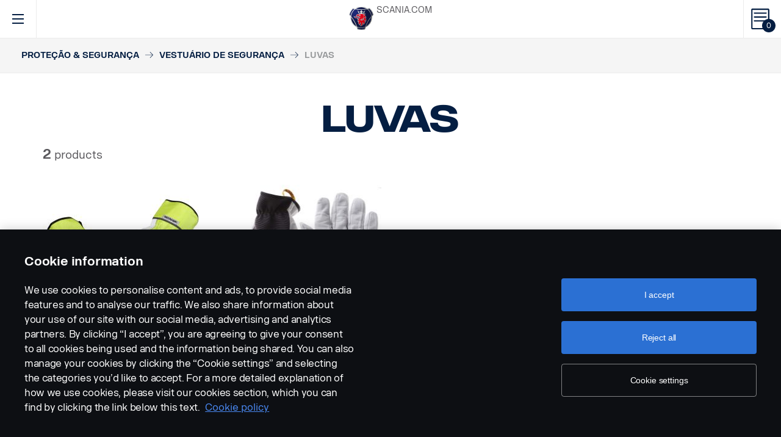

--- FILE ---
content_type: text/html; charset=UTF-8
request_url: https://accessories.scania.com/pt/catalog/VA/Prote%C3%A7%C3%A3o---Seguran%C3%A7a/Vestu%C3%A1rio-de-seguran%C3%A7a/Luvas
body_size: 223465
content:
<!DOCTYPE html PUBLIC "-//W3C//DTD XHTML 1.0 Strict//EN" "http://www.w3.org/TR/xhtml1/DTD/xhtml1-strict.dtd">
<html xmlns="http://www.w3.org/1999/xhtml">
<head>
    <title>Scania |     Catalog
</title>
    <meta name="keywords" content="Scania"/>
    <meta name="description" content="Best for supporting!"/>
    <meta http-equiv="Content-Type" content="text/html; charset=utf-8"/>
    <meta http-equiv="X-UA-Compatible" content="IE=edge">
    <meta name="viewport" content="width=device-width, initial-scale=1">
    <meta http-equiv="imagetoolbar" content="no"/>

                                <meta property="og:title" content="Scania | Catalog" />
        <meta property="og:type" content="product.group" />
        <meta property="og:url" content="https://accessories.scania.com/pt/catalog/VA/Prote%C3%A7%C3%A3o---Seguran%C3%A7a/Vestu%C3%A1rio-de-seguran%C3%A7a/Luvas" />
        <meta property="og:description" content="Welcome to the home of Scania Vehicle Accessories" />
                        <meta property="og:image" content="https://accessories.scania.com/img/16386-0032.jpg?v1.0.8" />
        <link href="/img/favicon.ico?v1.0.8" rel="shortcut icon" type="image/x-icon"/>
                <link href="/css/jquery.lightbox-0.5.css?v1.0.8" rel="stylesheet" media="screen"/>
        <link href="/css/bootstrap.carousel.css?v1.0.8" rel="stylesheet" type="text/css" media="screen"/>
        <link href="/css/style.css?v1.0.8" rel="stylesheet" type="text/css" media="screen, print"/>
        <link href="/css/print.css?v1.0.8" rel="stylesheet" type="text/css" media="print"/>
    
    <script src="https://cdn.cookielaw.org/scripttemplates/otSDKStub.js" data-document-language="true" type="text/javascript" charset="UTF-8" data-domain-script="9d78e14a-5af5-4fc7-8d13-be82ad0bce2f" ></script>
                <script type="text/javascript" src="/js/jquery-3.5.1.min.js?v1.0.8"></script>
        <script type="text/javascript" src="/js/bootstrap.bundle.min.js?v1.0.8"></script>
        <script type="text/javascript" src="/js/jquery.lightbox-0.5.pack.js?v1.0.8"></script>
        <script type="text/javascript" src="/js/js.cookie.js?v1.0.8"></script>
    
    <script type="text/javascript" src="/js/jquery.jscroll.js?v1.0.8"></script>
    <script type="text/javascript" src="/js/main.js?v1.0.8"></script>
    <script>
  (function(i,s,o,g,r,a,m){i['GoogleAnalyticsObject']=r;i[r]=i[r]||function(){
  (i[r].q=i[r].q||[]).push(arguments)},i[r].l=1*new Date();a=s.createElement(o),
  m=s.getElementsByTagName(o)[0];a.async=1;a.src=g;m.parentNode.insertBefore(a,m)
  })(window,document,'script','https://www.google-analytics.com/analytics.js','ga');

  ga('create', 'UA-133857431-1', 'auto');
  ga('set', 'anonymizeIp', true);
  ga('send', 'pageview', {'anonymizeIp': true});
</script>

<!-- Google tag (gtag.js) -->
<script async src="https://www.googletagmanager.com/gtag/js?id=G-WTBXRT8R9M"></script>
<script>
  window.dataLayer = window.dataLayer || [];
  function gtag(){dataLayer.push(arguments);}
  gtag('js', new Date());

  gtag('config', 'G-WTBXRT8R9M');
</script>
</head>
        <body class="category lang_pt">
    <div id="page" class="page">
        <div id="header" class="navbar header">
        
        
	
	
				
    <!-- Desktop top header part -->
    <div class="header-top hidden-xs hidden-sm">
        <div class="layout-padding clearfix">
            <a href="https://accessories.scania.com/pt/kind-of-product/VA"
               class="header__logo" title="Scania Vehicle Accessories online">
                <img src="/img/logo.svg?v1.0.8" width="169" height="28" alt="Scania"/>
            </a>
            <span class="header__slogan">Scania Vehicle Accessories online</span>
            <div class="header-links">
                <img class="header-links__img" src="/img/logo-xs.svg?v1.0.8" alt="Scania" width="49px" height="47px"/>
                <div class="header-links__items">
                    <a class="header-links__item" href="https://www.scania.com/">SCANIA.COM</a>
                </div>
            </div>
        </div>
    </div>

    <!-- Fixed header part -->
    <div class="header-bar js-header-fixed">
        <div class="header-bar__wrapper clearfix">
            <button class="navbar-toggle collapsed" data-toggle="collapse"
                    data-target="#menu-collapse" aria-expanded="false"></button>

            <div class="cart-bar" data-link>
                <a href="https://accessories.scania.com/pt/cart" class="cart__link">
    <span class="cart__icon"><span class="js-cart-total-count cart__icon__count">0</span></span>
</a>

            </div>

            <div class="header-links__wrapper hidden-lg hidden-md">
                <div class="header-links">
                    <img class="header-links__img" src="/img/logo-xs.svg?v1.0.8" alt="Scania" width="49px" height="47px"/>
                    <div class="header-links__items">
                        <a class="header-links__item" href="https://www.scania.com/">SCANIA.COM</a>
                    </div>
                </div>
            </div>

            <div class="header-toolbar hidden-xs hidden-sm">
                <div class="header-toolbar__item search-bar" data-link>
                    <div class="toolbar-box">
                        <div class="layout-padding">
                            <a href="#" class="toolbar-box__close icon icon--close"><span>close</span></a>
                            <form action="https://accessories.scania.com/pt/search" method="POST" class="search-block-form">
                                <label for="search-text" class="icon icon--loupe"></label>
                                <input class="form-item-search" placeholder="What are you looking for?"
                                       id="search-text"
                                       type="text" name="q"/>
                            </form>
                        </div>
                    </div>
                    <a class="header-toolbar__link icon icon--loupe" href="#" data-hover>
                        Procura
                    </a>
                </div>
                

    <div class="header-toolbar__item cab-bar">
        
                                                <a class="header-toolbar__link icon-cab" href="https://accessories.scania.com/pt/kind-of-product/no_one" data-hover>
            PGR
        </a>
    </div>

                <div class="header-toolbar__item lang-bar" data-link>
                    <div class="toolbar-box">
                        <div class="layout-padding">
                            <a href="#" class="toolbar-box__close icon icon--close"><span>close</span></a>
                            <span class="icon icon--globus">Select your language</span>
                            <ul class="lang__list">
                                                                    <li class="lang__item">
                                        <a class="lang__link"
                                           href="https://accessories.scania.com/bp/catalog/VA/Seguran%C3%A7a-e-prote%C3%A7%C3%A3o/Vestu%C3%A1rio-de-seguran%C3%A7a/Luvas"
                                           title="Brazilian Portugese">
                                            <img alt="bp" src="/img/flags/bp.png?v1.0.8"/>
                                        </a>
                                    </li>
                                                                    <li class="lang__item">
                                        <a class="lang__link"
                                           href="https://accessories.scania.com/cn/catalog/VA/%E5%AE%89%E5%85%A8%E4%B8%8E%E5%AE%89%E9%98%B2/%E5%AE%89%E5%85%A8%E6%9C%8D/%E6%89%8B%E5%A5%97"
                                           title="Chinese (simplified)">
                                            <img alt="cn" src="/img/flags/cn.png?v1.0.8"/>
                                        </a>
                                    </li>
                                                                    <li class="lang__item">
                                        <a class="lang__link"
                                           href="https://accessories.scania.com/tw/catalog/VA/%E5%AE%89%E5%85%A8%E8%88%87%E4%BF%9D%E5%85%A8/%E5%AE%89%E5%85%A8%E6%9C%8D%E9%A3%BE/%E6%89%8B%E5%A5%97"
                                           title="Chinese (traditional)">
                                            <img alt="tw" src="/img/flags/tw.png?v1.0.8"/>
                                        </a>
                                    </li>
                                                                    <li class="lang__item">
                                        <a class="lang__link"
                                           href="https://accessories.scania.com/cs/catalog/VA/Bezpe%C4%8Dnostn%C3%AD-a-zabezpe%C4%8Dovac%C3%AD-v%C3%BDbava/Bezpe%C4%8Dnostn%C3%AD-oble%C4%8Den%C3%AD/Rukavice"
                                           title="Czech">
                                            <img alt="cs" src="/img/flags/cs.png?v1.0.8"/>
                                        </a>
                                    </li>
                                                                    <li class="lang__item">
                                        <a class="lang__link"
                                           href="https://accessories.scania.com/da/catalog/VA/Sikkerhed---sikring/Sikkerhedsbekl%C3%A6dning/Handsker"
                                           title="Danish">
                                            <img alt="da" src="/img/flags/da.png?v1.0.8"/>
                                        </a>
                                    </li>
                                                                    <li class="lang__item">
                                        <a class="lang__link"
                                           href="https://accessories.scania.com/nl/catalog/VA/Veiligheid---beveiliging/Veiligheidskleding/Handschoenen"
                                           title="Dutch">
                                            <img alt="nl" src="/img/flags/nl.png?v1.0.8"/>
                                        </a>
                                    </li>
                                                                    <li class="lang__item">
                                        <a class="lang__link"
                                           href="https://accessories.scania.com/en/catalog/VA/Safety---Security/Safety-clothing/Gloves"
                                           title="English">
                                            <img alt="en" src="/img/flags/en.png?v1.0.8"/>
                                        </a>
                                    </li>
                                                                    <li class="lang__item">
                                        <a class="lang__link"
                                           href="https://accessories.scania.com/fi/catalog/VA/Turvallisuus---varkaudenesto/Suojavaatteet/Rukkaset"
                                           title="Finnish">
                                            <img alt="fi" src="/img/flags/fi.png?v1.0.8"/>
                                        </a>
                                    </li>
                                                                    <li class="lang__item">
                                        <a class="lang__link"
                                           href="https://accessories.scania.com/fr/catalog/VA/S%C3%A9curit%C3%A9/V%C3%AAtements-de-s%C3%A9curit%C3%A9/Gants"
                                           title="French">
                                            <img alt="fr" src="/img/flags/fr.png?v1.0.8"/>
                                        </a>
                                    </li>
                                                                    <li class="lang__item">
                                        <a class="lang__link"
                                           href="https://accessories.scania.com/de/catalog/VA/Sicherheit/Schutzkleidung/Handschuhe"
                                           title="German">
                                            <img alt="de" src="/img/flags/de.png?v1.0.8"/>
                                        </a>
                                    </li>
                                                                    <li class="lang__item">
                                        <a class="lang__link"
                                           href="https://accessories.scania.com/hu/catalog/VA/Biztons%C3%A1g-%C3%A9s-v%C3%A9delem/Biztons%C3%A1gi-ruh%C3%A1zat/Keszty%C5%B1k"
                                           title="Hungarian">
                                            <img alt="hu" src="/img/flags/hu.png?v1.0.8"/>
                                        </a>
                                    </li>
                                                                    <li class="lang__item">
                                        <a class="lang__link"
                                           href="https://accessories.scania.com/it/catalog/VA/Sicurezza-e-protezione/Abbigliamento-di-sicurezza/Guanti"
                                           title="Italian">
                                            <img alt="it" src="/img/flags/it.png?v1.0.8"/>
                                        </a>
                                    </li>
                                                                    <li class="lang__item">
                                        <a class="lang__link"
                                           href="https://accessories.scania.com/no/catalog/VA/Sikkerhet-og-beskyttelse/Vernekl%C3%A6r/Hansker"
                                           title="Norwegian">
                                            <img alt="no" src="/img/flags/no.png?v1.0.8"/>
                                        </a>
                                    </li>
                                                                    <li class="lang__item">
                                        <a class="lang__link"
                                           href="https://accessories.scania.com/pl/catalog/VA/Bezpiecze%C5%84stwo-i-zabezpieczenia/Odzie%C5%BC/R%C4%99kawice"
                                           title="Polish">
                                            <img alt="pl" src="/img/flags/pl.png?v1.0.8"/>
                                        </a>
                                    </li>
                                                                    <li class="lang__item">
                                        <a class="lang__link"
                                           href="https://accessories.scania.com/pt/catalog/VA/Prote%C3%A7%C3%A3o---Seguran%C3%A7a/Vestu%C3%A1rio-de-seguran%C3%A7a/Luvas"
                                           title="Portuguese">
                                            <img alt="pt" src="/img/flags/pt.png?v1.0.8"/>
                                        </a>
                                    </li>
                                                                    <li class="lang__item">
                                        <a class="lang__link"
                                           href="https://accessories.scania.com/es/catalog/VA/Seguridad/Ropa-de-seguridad/Guantes"
                                           title="Spanish">
                                            <img alt="es" src="/img/flags/es.png?v1.0.8"/>
                                        </a>
                                    </li>
                                                                    <li class="lang__item">
                                        <a class="lang__link"
                                           href="https://accessories.scania.com/sv/catalog/VA/S%C3%A4kerhet---Skydd/Skyddskl%C3%A4dsel/Handskar"
                                           title="Swedish">
                                            <img alt="sv" src="/img/flags/sv.png?v1.0.8"/>
                                        </a>
                                    </li>
                                                                    <li class="lang__item">
                                        <a class="lang__link"
                                           href="https://accessories.scania.com/tr/catalog/VA/G%C3%BCvenlik-ve-Emniyet/G%C3%BCvenlik-giysisi/Eldivenler"
                                           title="Turkish">
                                            <img alt="tr" src="/img/flags/tr.png?v1.0.8"/>
                                        </a>
                                    </li>
                                                            </ul>
                        </div>
                    </div>
                    <a class="header-toolbar__link icon icon--globus" href="#" data-hover>
                        Idioma
                    </a>
                </div>
                <div class="header-toolbar__item dealers-bar" data-link>
                    <a class="header-toolbar__link icon icon--pointer" target="_blank"
                       href=https://www.scania.com/group/en/home/admin/misc/find-scania-dealer.html
                       data-hover>Concessionários</a>
                </div>
            </div>


            <div class="header-collapse--mobile collapse" id="menu-collapse">
                <div class="header-toolbar header-toolbar--mobile visible-sm visible-xs devider clearfix">
                    <div class="header-toolbar__item dealers-bar devider">
                        <a class="header-toolbar__link icon icon--pointer" target="_blank"
                           href=https://www.scania.com/group/en/home/admin/misc/find-scania-dealer.html>
                            Concessionários</a>
                    </div>
                    <div class="header-toolbar__item search-bar devider">
                        <form action="https://accessories.scania.com/pt/search" method="POST" class="search-block-form">
                            <label for="search-text" class="icon icon--loupe"></label>
                            <input class="form-item-search" placeholder="What are you looking for?"
                                   id="search-text"
                                   type="text" name="q"/>
                        </form>
                    </div>
                    

    <div class="header-toolbar__item cab-bar">
        
                                                <a class="header-toolbar__link icon-cab" href="https://accessories.scania.com/pt/kind-of-product/no_one" data-hover>
            PGR
        </a>
    </div>

                    <div class="header-toolbar__item lang-bar">
                        <a class="header-toolbar__link icon icon--globus" href="#">
                            Idioma
                        </a>
                        <span data-dropdown="element"></span>
                        <ul class="lang__list" data-dropdown="wrapper">
                                                            <li class="lang__item">
                                    <a class="lang__link"
                                       href="https://accessories.scania.com/bp/catalog/VA/Seguran%C3%A7a-e-prote%C3%A7%C3%A3o/Vestu%C3%A1rio-de-seguran%C3%A7a/Luvas"
                                       title="Brazilian Portugese">
                                        <img alt="bp" src="/img/flags/bp.png?v1.0.8"/>
                                        <span>Brazilian Portugese</span>
                                    </a>

                                </li>
                                                            <li class="lang__item">
                                    <a class="lang__link"
                                       href="https://accessories.scania.com/cn/catalog/VA/%E5%AE%89%E5%85%A8%E4%B8%8E%E5%AE%89%E9%98%B2/%E5%AE%89%E5%85%A8%E6%9C%8D/%E6%89%8B%E5%A5%97"
                                       title="Chinese (simplified)">
                                        <img alt="cn" src="/img/flags/cn.png?v1.0.8"/>
                                        <span>Chinese (simplified)</span>
                                    </a>

                                </li>
                                                            <li class="lang__item">
                                    <a class="lang__link"
                                       href="https://accessories.scania.com/tw/catalog/VA/%E5%AE%89%E5%85%A8%E8%88%87%E4%BF%9D%E5%85%A8/%E5%AE%89%E5%85%A8%E6%9C%8D%E9%A3%BE/%E6%89%8B%E5%A5%97"
                                       title="Chinese (traditional)">
                                        <img alt="tw" src="/img/flags/tw.png?v1.0.8"/>
                                        <span>Chinese (traditional)</span>
                                    </a>

                                </li>
                                                            <li class="lang__item">
                                    <a class="lang__link"
                                       href="https://accessories.scania.com/cs/catalog/VA/Bezpe%C4%8Dnostn%C3%AD-a-zabezpe%C4%8Dovac%C3%AD-v%C3%BDbava/Bezpe%C4%8Dnostn%C3%AD-oble%C4%8Den%C3%AD/Rukavice"
                                       title="Czech">
                                        <img alt="cs" src="/img/flags/cs.png?v1.0.8"/>
                                        <span>Czech</span>
                                    </a>

                                </li>
                                                            <li class="lang__item">
                                    <a class="lang__link"
                                       href="https://accessories.scania.com/da/catalog/VA/Sikkerhed---sikring/Sikkerhedsbekl%C3%A6dning/Handsker"
                                       title="Danish">
                                        <img alt="da" src="/img/flags/da.png?v1.0.8"/>
                                        <span>Danish</span>
                                    </a>

                                </li>
                                                            <li class="lang__item">
                                    <a class="lang__link"
                                       href="https://accessories.scania.com/nl/catalog/VA/Veiligheid---beveiliging/Veiligheidskleding/Handschoenen"
                                       title="Dutch">
                                        <img alt="nl" src="/img/flags/nl.png?v1.0.8"/>
                                        <span>Dutch</span>
                                    </a>

                                </li>
                                                            <li class="lang__item">
                                    <a class="lang__link"
                                       href="https://accessories.scania.com/en/catalog/VA/Safety---Security/Safety-clothing/Gloves"
                                       title="English">
                                        <img alt="en" src="/img/flags/en.png?v1.0.8"/>
                                        <span>English</span>
                                    </a>

                                </li>
                                                            <li class="lang__item">
                                    <a class="lang__link"
                                       href="https://accessories.scania.com/fi/catalog/VA/Turvallisuus---varkaudenesto/Suojavaatteet/Rukkaset"
                                       title="Finnish">
                                        <img alt="fi" src="/img/flags/fi.png?v1.0.8"/>
                                        <span>Finnish</span>
                                    </a>

                                </li>
                                                            <li class="lang__item">
                                    <a class="lang__link"
                                       href="https://accessories.scania.com/fr/catalog/VA/S%C3%A9curit%C3%A9/V%C3%AAtements-de-s%C3%A9curit%C3%A9/Gants"
                                       title="French">
                                        <img alt="fr" src="/img/flags/fr.png?v1.0.8"/>
                                        <span>French</span>
                                    </a>

                                </li>
                                                            <li class="lang__item">
                                    <a class="lang__link"
                                       href="https://accessories.scania.com/de/catalog/VA/Sicherheit/Schutzkleidung/Handschuhe"
                                       title="German">
                                        <img alt="de" src="/img/flags/de.png?v1.0.8"/>
                                        <span>German</span>
                                    </a>

                                </li>
                                                            <li class="lang__item">
                                    <a class="lang__link"
                                       href="https://accessories.scania.com/hu/catalog/VA/Biztons%C3%A1g-%C3%A9s-v%C3%A9delem/Biztons%C3%A1gi-ruh%C3%A1zat/Keszty%C5%B1k"
                                       title="Hungarian">
                                        <img alt="hu" src="/img/flags/hu.png?v1.0.8"/>
                                        <span>Hungarian</span>
                                    </a>

                                </li>
                                                            <li class="lang__item">
                                    <a class="lang__link"
                                       href="https://accessories.scania.com/it/catalog/VA/Sicurezza-e-protezione/Abbigliamento-di-sicurezza/Guanti"
                                       title="Italian">
                                        <img alt="it" src="/img/flags/it.png?v1.0.8"/>
                                        <span>Italian</span>
                                    </a>

                                </li>
                                                            <li class="lang__item">
                                    <a class="lang__link"
                                       href="https://accessories.scania.com/no/catalog/VA/Sikkerhet-og-beskyttelse/Vernekl%C3%A6r/Hansker"
                                       title="Norwegian">
                                        <img alt="no" src="/img/flags/no.png?v1.0.8"/>
                                        <span>Norwegian</span>
                                    </a>

                                </li>
                                                            <li class="lang__item">
                                    <a class="lang__link"
                                       href="https://accessories.scania.com/pl/catalog/VA/Bezpiecze%C5%84stwo-i-zabezpieczenia/Odzie%C5%BC/R%C4%99kawice"
                                       title="Polish">
                                        <img alt="pl" src="/img/flags/pl.png?v1.0.8"/>
                                        <span>Polish</span>
                                    </a>

                                </li>
                                                            <li class="lang__item">
                                    <a class="lang__link"
                                       href="https://accessories.scania.com/pt/catalog/VA/Prote%C3%A7%C3%A3o---Seguran%C3%A7a/Vestu%C3%A1rio-de-seguran%C3%A7a/Luvas"
                                       title="Portuguese">
                                        <img alt="pt" src="/img/flags/pt.png?v1.0.8"/>
                                        <span>Portuguese</span>
                                    </a>

                                </li>
                                                            <li class="lang__item">
                                    <a class="lang__link"
                                       href="https://accessories.scania.com/es/catalog/VA/Seguridad/Ropa-de-seguridad/Guantes"
                                       title="Spanish">
                                        <img alt="es" src="/img/flags/es.png?v1.0.8"/>
                                        <span>Spanish</span>
                                    </a>

                                </li>
                                                            <li class="lang__item">
                                    <a class="lang__link"
                                       href="https://accessories.scania.com/sv/catalog/VA/S%C3%A4kerhet---Skydd/Skyddskl%C3%A4dsel/Handskar"
                                       title="Swedish">
                                        <img alt="sv" src="/img/flags/sv.png?v1.0.8"/>
                                        <span>Swedish</span>
                                    </a>

                                </li>
                                                            <li class="lang__item">
                                    <a class="lang__link"
                                       href="https://accessories.scania.com/tr/catalog/VA/G%C3%BCvenlik-ve-Emniyet/G%C3%BCvenlik-giysisi/Eldivenler"
                                       title="Turkish">
                                        <img alt="tr" src="/img/flags/tr.png?v1.0.8"/>
                                        <span>Turkish</span>
                                    </a>

                                </li>
                                                    </ul>
                    </div>
                </div>
                                                				
                        <ul class="main-menu" id="topMenu">
        
                    		        <li class="main-menu__item cat-level1" id="catItem181177" data-hover>
            <span data-dropdown="element"></span>
            <a class="main-menu__link"
               href="https://accessories.scania.com/pt/catalog/VA/Estilo">Estilo
            </a>
    
                        <ul class="main-menu__sub main-menu__sub-first cat-level1" id="catMenu181177"
                data-dropdown="wrapper">
        
                    		        <li class="main-menu__sub__item cat-level2" id="catItem181179" data-submenu="parent">
            <span data-dropdown="element"></span>
            <a href="https://accessories.scania.com/pt/catalog/VA/Estilo/Estilo---exterior">
                <span class="test">Estilo - exterior</span>
            </a>
    
                        <div class="main-menu__wrapper" data-submenu="child" data-dropdown="wrapper">
                <ul class="main-menu__sub cat-level2" id="catMenu181179">
        
                    		        <li class="main-menu__sub__item cat-level3" id="catItem181181">
            <a href="https://accessories.scania.com/pt/catalog/VA/Estilo/Estilo---exterior/Buzinas-a-ar">Buzinas a ar</a>
    
            
                    		        <li class="main-menu__sub__item cat-level4" id="catItem181185">
            <a href="https://accessories.scania.com/pt/catalog/VA/Estilo/Estilo---exterior/Buzinas-a-ar/Buzinas-a-Ar-da-Marca-Beam">Buzinas a Ar da Marca Beam</a>
    
            
                                                                                        
            
            </li>
                        		        <li class="main-menu__sub__item cat-level4" id="catItem181225">
            <a href="https://accessories.scania.com/pt/catalog/VA/Estilo/Estilo---exterior/Buzinas-a-ar/Buzinas-a-Ar-da-Marca-Hadley">Buzinas a Ar da Marca Hadley</a>
    
            
                                                                                                                                                                                                                                    
            
            </li>
                        		        <li class="main-menu__sub__item cat-level4" id="catItem181329">
            <a href="https://accessories.scania.com/pt/catalog/VA/Estilo/Estilo---exterior/Buzinas-a-ar/Kit-de-instala%C3%A7%C3%A3o">Kit de instalação</a>
    
            
                                                                                                            
            
            </li>
            
            
            </li>
                        		        <li class="main-menu__sub__item cat-level3" id="catItem181484">
            <a href="https://accessories.scania.com/pt/catalog/VA/Estilo/Estilo---exterior/Emblemas">Emblemas</a>
    
            
                    		        <li class="main-menu__sub__item cat-level4" id="catItem181488">
            <a href="https://accessories.scania.com/pt/catalog/VA/Estilo/Estilo---exterior/Emblemas/Modelo-e-pot%C3%AAncia">Modelo e potência</a>
    
            
                                                                                                                                                                                                                
            
            </li>
                        		        <li class="main-menu__sub__item cat-level4" id="catItem181592">
            <a href="https://accessories.scania.com/pt/catalog/VA/Estilo/Estilo---exterior/Emblemas/Scania">Scania</a>
    
            
                                                                    
            
            </li>
                        		        <li class="main-menu__sub__item cat-level4" id="catItem181625">
            <a href="https://accessories.scania.com/pt/catalog/VA/Estilo/Estilo---exterior/Emblemas/V8-%E2%80%93-Motor">V8 – Motor</a>
    
            
                                                
            
            </li>
                        		        <li class="main-menu__sub__item cat-level4" id="catItem181650">
            <a href="https://accessories.scania.com/pt/catalog/VA/Estilo/Estilo---exterior/Emblemas/V8-%E2%80%93-Roda-dianteira">V8 – Roda dianteira</a>
    
            
                            
            
            </li>
                        		        <li class="main-menu__sub__item cat-level4" id="catItem181666">
            <a href="https://accessories.scania.com/pt/catalog/VA/Estilo/Estilo---exterior/Emblemas/King-of-the-Road">King of the Road</a>
    
            
                            
            
            </li>
                        		        <li class="main-menu__sub__item cat-level4" id="catItem181682">
            <a href="https://accessories.scania.com/pt/catalog/VA/Estilo/Estilo---exterior/Emblemas/Scania---Roda-Dianteira">Scania - Roda Dianteira</a>
    
            
                            
            
            </li>
                        		        <li class="main-menu__sub__item cat-level4" id="catItem181733">
            <a href="https://accessories.scania.com/pt/catalog/VA/Estilo/Estilo---exterior/Emblemas/Super">Super</a>
    
            
                            
            
            </li>
            
            
            </li>
                        		        <li class="main-menu__sub__item cat-level3" id="catItem181747">
            <a href="https://accessories.scania.com/pt/catalog/VA/Estilo/Estilo---exterior/An%C3%A9is-para-a-l%C3%A2mpada-do-p%C3%A1ra-choques">Anéis para a lâmpada do pára-choques</a>
    
            
                    		        <li class="main-menu__sub__item cat-level4" id="catItem181751">
            <a href="https://accessories.scania.com/pt/catalog/VA/Estilo/Estilo---exterior/An%C3%A9is-para-a-l%C3%A2mpada-do-p%C3%A1ra-choques/A%C3%A7o-inoxid%C3%A1vel">Aço inoxidável</a>
    
            
                            
            
            </li>
            
            
            </li>
                        		        <li class="main-menu__sub__item cat-level3" id="catItem181767">
            <a href="https://accessories.scania.com/pt/catalog/VA/Estilo/Estilo---exterior/Capas">Capas</a>
    
            
                    		        <li class="main-menu__sub__item cat-level4" id="catItem181771">
            <a href="https://accessories.scania.com/pt/catalog/VA/Estilo/Estilo---exterior/Capas/Capas-para-o-man%C3%ADpulo-da-porta">Capas para o manípulo da porta</a>
    
            
                            
            
            </li>
                        		        <li class="main-menu__sub__item cat-level4" id="catItem181787">
            <a href="https://accessories.scania.com/pt/catalog/VA/Estilo/Estilo---exterior/Capas/Capa-para-ilumina%C3%A7%C3%A3o-do-letreiro-do-tejadilho">Capa para iluminação do letreiro do tejadilho</a>
    
            
                            
            
            </li>
            
            
            </li>
                        		        <li class="main-menu__sub__item cat-level3" id="catItem181797">
            <a href="https://accessories.scania.com/pt/catalog/VA/Estilo/Estilo---exterior/Tubos-de-escape">Tubos de escape</a>
    
            
                    		        <li class="main-menu__sub__item cat-level4" id="catItem181801">
            <a href="https://accessories.scania.com/pt/catalog/VA/Estilo/Estilo---exterior/Tubos-de-escape/A%C3%A7o-inoxid%C3%A1vel">Aço inoxidável</a>
    
            
                            
            
            </li>
            
            
            </li>
                        		        <li class="main-menu__sub__item cat-level3" id="catItem181815">
            <a href="https://accessories.scania.com/pt/catalog/VA/Estilo/Estilo---exterior/Deflector-de-ar-lateral-dianteiro">Deflector de ar lateral dianteiro</a>
    
            
                    		        <li class="main-menu__sub__item cat-level4" id="catItem181819">
            <a href="https://accessories.scania.com/pt/catalog/VA/Estilo/Estilo---exterior/Deflector-de-ar-lateral-dianteiro/A%C3%A7o-inoxid%C3%A1vel">Aço inoxidável</a>
    
            
                            
            
            </li>
            
            
            </li>
                        		        <li class="main-menu__sub__item cat-level3" id="catItem181835">
            <a href="https://accessories.scania.com/pt/catalog/VA/Estilo/Estilo---exterior/Tamp%C3%B5es-dos-cubos-das-rodas">Tampões dos cubos das rodas</a>
    
            
                    		        <li class="main-menu__sub__item cat-level4" id="catItem181839">
            <a href="https://accessories.scania.com/pt/catalog/VA/Estilo/Estilo---exterior/Tamp%C3%B5es-dos-cubos-das-rodas/Centro-aberto,-eixo-n%C3%A3o-motriz">Centro aberto, eixo não motriz</a>
    
            
                            
            
            </li>
                        		        <li class="main-menu__sub__item cat-level4" id="catItem181855">
            <a href="https://accessories.scania.com/pt/catalog/VA/Estilo/Estilo---exterior/Tamp%C3%B5es-dos-cubos-das-rodas/S%C3%ADmbolo-Scania,-eixo-n%C3%A3o-motriz">Símbolo Scania, eixo não motriz</a>
    
            
                                                
            
            </li>
                        		        <li class="main-menu__sub__item cat-level4" id="catItem181895">
            <a href="https://accessories.scania.com/pt/catalog/VA/Estilo/Estilo---exterior/Tamp%C3%B5es-dos-cubos-das-rodas/Scania,-eixo-n%C3%A3o-motriz">Scania, eixo não motriz</a>
    
            
                                                
            
            </li>
                        		        <li class="main-menu__sub__item cat-level4" id="catItem181879">
            <a href="https://accessories.scania.com/pt/catalog/VA/Estilo/Estilo---exterior/Tamp%C3%B5es-dos-cubos-das-rodas/S%C3%ADmbolo-Scania,-eixo-motriz">Símbolo Scania, eixo motriz</a>
    
            
                            
            
            </li>
                        		        <li class="main-menu__sub__item cat-level4" id="catItem181919">
            <a href="https://accessories.scania.com/pt/catalog/VA/Estilo/Estilo---exterior/Tamp%C3%B5es-dos-cubos-das-rodas/Tampas-de-cubo-exclusivas-com-s%C3%ADmbolos-diferentes,-eixo-motriz">Tampas de cubo exclusivas com símbolos diferentes, eixo motriz</a>
    
    
            </li>
            
            
            </li>
                        		        <li class="main-menu__sub__item cat-level3" id="catItem181935">
            <a href="https://accessories.scania.com/pt/catalog/VA/Estilo/Estilo---exterior/Autocolantes">Autocolantes</a>
    
            
                    		        <li class="main-menu__sub__item cat-level4" id="catItem181939">
            <a href="https://accessories.scania.com/pt/catalog/VA/Estilo/Estilo---exterior/Autocolantes/Exig%C3%AAncias-ambientais">Exigências ambientais</a>
    
            
                            
            
            </li>
            
            
            </li>
                        		        <li class="main-menu__sub__item cat-level3" id="catItem181978">
            <a href="https://accessories.scania.com/pt/catalog/VA/Estilo/Estilo---exterior/Faixas">Faixas</a>
    
            
                    		        <li class="main-menu__sub__item cat-level4" id="catItem181982">
            <a href="https://accessories.scania.com/pt/catalog/VA/Estilo/Estilo---exterior/Faixas/Contraste-preto">Contraste preto</a>
    
            
                                                                                                                                                                                            
            
            </li>
                        		        <li class="main-menu__sub__item cat-level4" id="catItem182062">
            <a href="https://accessories.scania.com/pt/catalog/VA/Estilo/Estilo---exterior/Faixas/Grifo-estampado">Grifo estampado</a>
    
            
                                                
            
            </li>
                        		        <li class="main-menu__sub__item cat-level4" id="catItem182087">
            <a href="https://accessories.scania.com/pt/catalog/VA/Estilo/Estilo---exterior/Faixas/Autocolante-com-s%C3%ADmbolo-no-tejadilho">Autocolante com símbolo no tejadilho</a>
    
            
                                                
            
            </li>
            
            
            </li>
                        		        <li class="main-menu__sub__item cat-level3" id="catItem182145">
            <a href="https://accessories.scania.com/pt/catalog/VA/Estilo/Estilo---exterior/Tampas-das-rodas">Tampas das rodas</a>
    
            
                    		        <li class="main-menu__sub__item cat-level4" id="catItem182149">
            <a href="https://accessories.scania.com/pt/catalog/VA/Estilo/Estilo---exterior/Tampas-das-rodas/Scania,-pl%C3%A1stico">Scania, plástico</a>
    
            
                                                                                        
            
            </li>
                        		        <li class="main-menu__sub__item cat-level4" id="catItem182189">
            <a href="https://accessories.scania.com/pt/catalog/VA/Estilo/Estilo---exterior/Tampas-das-rodas/Scania,-a%C3%A7o-inoxid%C3%A1vel">Scania, aço inoxidável</a>
    
            
                                                
            
            </li>
                        		        <li class="main-menu__sub__item cat-level4" id="catItem182214">
            <a href="https://accessories.scania.com/pt/catalog/VA/Estilo/Estilo---exterior/Tampas-das-rodas/Tampas-das-rodas">Tampas das rodas</a>
    
            
                                                                    
            
            </li>
                        		        <li class="main-menu__sub__item cat-level4" id="catItem182248">
            <a href="https://accessories.scania.com/pt/catalog/VA/Estilo/Estilo---exterior/Tampas-das-rodas/Tampas-da-porca-da-roda">Tampas da porca da roda</a>
    
            
                                                
            
            </li>
            
            
            </li>
            
                        </ul>
            </div>
            
            </li>
                        		        <li class="main-menu__sub__item cat-level2" id="catItem182278" data-submenu="parent">
            <span data-dropdown="element"></span>
            <a href="https://accessories.scania.com/pt/catalog/VA/Estilo/Estilo---interior">
                <span class="test">Estilo - interior</span>
            </a>
    
                        <div class="main-menu__wrapper" data-submenu="child" data-dropdown="wrapper">
                <ul class="main-menu__sub cat-level2" id="catMenu182278">
        
                    		        <li class="main-menu__sub__item cat-level3" id="catItem182280">
            <a href="https://accessories.scania.com/pt/catalog/VA/Estilo/Estilo---interior/Guarda-p%C3%B3">Guarda-pó</a>
    
            
                    		        <li class="main-menu__sub__item cat-level4" id="catItem182284">
            <a href="https://accessories.scania.com/pt/catalog/VA/Estilo/Estilo---interior/Guarda-p%C3%B3/Cabedal-Off-Road">Cabedal Off Road</a>
    
    
            </li>
            
            
            </li>
                        		        <li class="main-menu__sub__item cat-level3" id="catItem182302">
            <a href="https://accessories.scania.com/pt/catalog/VA/Estilo/Estilo---interior/Punhos-de-alavancas-de-velocidades">Punhos de alavancas de velocidades</a>
    
            
                    		        <li class="main-menu__sub__item cat-level4" id="catItem182306">
            <a href="https://accessories.scania.com/pt/catalog/VA/Estilo/Estilo---interior/Punhos-de-alavancas-de-velocidades/Alum%C3%ADnio">Alumínio</a>
    
            
                                                                    
            
            </li>
                        		        <li class="main-menu__sub__item cat-level4" id="catItem182354">
            <a href="https://accessories.scania.com/pt/catalog/VA/Estilo/Estilo---interior/Punhos-de-alavancas-de-velocidades/Cabedal">Cabedal</a>
    
            
                                                                                                            
            
            </li>
                        		        <li class="main-menu__sub__item cat-level4" id="catItem182392">
            <a href="https://accessories.scania.com/pt/catalog/VA/Estilo/Estilo---interior/Punhos-de-alavancas-de-velocidades/Efeito-madeira">Efeito madeira</a>
    
            
                                                                    
            
            </li>
            
            
            </li>
                        		        <li class="main-menu__sub__item cat-level3" id="catItem182438">
            <a href="https://accessories.scania.com/pt/catalog/VA/Estilo/Estilo---interior/Pegas">Pegas</a>
    
            
                    		        <li class="main-menu__sub__item cat-level4" id="catItem182496">
            <a href="https://accessories.scania.com/pt/catalog/VA/Estilo/Estilo---interior/Pegas/Cabedal">Cabedal</a>
    
    
            </li>
            
            
            </li>
                        		        <li class="main-menu__sub__item cat-level3" id="catItem182539">
            <a href="https://accessories.scania.com/pt/catalog/VA/Estilo/Estilo---interior/Volantes">Volantes</a>
    
            
                    		        <li class="main-menu__sub__item cat-level4" id="catItem182543">
            <a href="https://accessories.scania.com/pt/catalog/VA/Estilo/Estilo---interior/Volantes/Cabedal">Cabedal</a>
    
            
                            
            
            </li>
                        		        <li class="main-menu__sub__item cat-level4" id="catItem182577">
            <a href="https://accessories.scania.com/pt/catalog/VA/Estilo/Estilo---interior/Volantes/Efeito-madeira">Efeito madeira</a>
    
            
                            
            
            </li>
            
            
            </li>
                        		        <li class="main-menu__sub__item cat-level3" id="catItem182593">
            <a href="https://accessories.scania.com/pt/catalog/VA/Estilo/Estilo---interior/Faixas-do-forro">Faixas do forro</a>
    
            
                    		        <li class="main-menu__sub__item cat-level4" id="catItem182597">
            <a href="https://accessories.scania.com/pt/catalog/VA/Estilo/Estilo---interior/Faixas-do-forro/Efeito-madeira">Efeito madeira</a>
    
            
                                                                                                                                                                        
            
            </li>
                        		        <li class="main-menu__sub__item cat-level4" id="catItem182669">
            <a href="https://accessories.scania.com/pt/catalog/VA/Estilo/Estilo---interior/Faixas-do-forro/Preto-piano">Preto piano</a>
    
            
                                                
            
            </li>
                        		        <li class="main-menu__sub__item cat-level4" id="catItem182693">
            <a href="https://accessories.scania.com/pt/catalog/VA/Estilo/Estilo---interior/Faixas-do-forro/Alum%C3%ADnio">Alumínio</a>
    
            
                                                
            
            </li>
            
            
            </li>
            
                        </ul>
            </div>
            
            </li>
                        		        <li class="main-menu__sub__item cat-level2" id="catItem182731" data-submenu="parent">
            <span data-dropdown="element"></span>
            <a href="https://accessories.scania.com/pt/catalog/VA/Estilo/Equipamento-para-rodas">
                <span class="test">Equipamento para rodas</span>
            </a>
    
                        <div class="main-menu__wrapper" data-submenu="child" data-dropdown="wrapper">
                <ul class="main-menu__sub cat-level2" id="catMenu182731">
        
                    		        <li class="main-menu__sub__item cat-level3" id="catItem182863">
            <a href="https://accessories.scania.com/pt/catalog/VA/Estilo/Equipamento-para-rodas/Tamp%C3%B5es-dos-cubos-das-rodas">Tampões dos cubos das rodas</a>
    
            
                    		        <li class="main-menu__sub__item cat-level4" id="catItem182947">
            <a href="https://accessories.scania.com/pt/catalog/VA/Estilo/Equipamento-para-rodas/Tamp%C3%B5es-dos-cubos-das-rodas/Tampas-de-cubo-exclusivas-com-s%C3%ADmbolos-diferentes,-eixo-motriz">Tampas de cubo exclusivas com símbolos diferentes, eixo motriz</a>
    
            
                            
            
            </li>
                        		        <li class="main-menu__sub__item cat-level4" id="catItem212026">
            <a href="https://accessories.scania.com/pt/catalog/VA/Estilo/Equipamento-para-rodas/Tamp%C3%B5es-dos-cubos-das-rodas/S%C3%ADmbolo-V8,-eixo-motriz">Símbolo V8, eixo motriz</a>
    
            
                            
            
            </li>
                        		        <li class="main-menu__sub__item cat-level4" id="catItem212058">
            <a href="https://accessories.scania.com/pt/catalog/VA/Estilo/Equipamento-para-rodas/Tamp%C3%B5es-dos-cubos-das-rodas/S%C3%ADmbolo-Scania-Vabis,-eixo-motriz">Símbolo Scania Vabis, eixo motriz</a>
    
            
                            
            
            </li>
                        		        <li class="main-menu__sub__item cat-level4" id="catItem212042">
            <a href="https://accessories.scania.com/pt/catalog/VA/Estilo/Equipamento-para-rodas/Tamp%C3%B5es-dos-cubos-das-rodas/S%C3%ADmbolo-XT,-eixo-motriz">Símbolo XT, eixo motriz</a>
    
            
                            
            
            </li>
                        		        <li class="main-menu__sub__item cat-level4" id="catItem182907">
            <a href="https://accessories.scania.com/pt/catalog/VA/Estilo/Equipamento-para-rodas/Tamp%C3%B5es-dos-cubos-das-rodas/S%C3%ADmbolo-Scania,-eixo-motriz">Símbolo Scania, eixo motriz</a>
    
            
                            
            
            </li>
                        		        <li class="main-menu__sub__item cat-level4" id="catItem182883">
            <a href="https://accessories.scania.com/pt/catalog/VA/Estilo/Equipamento-para-rodas/Tamp%C3%B5es-dos-cubos-das-rodas/S%C3%ADmbolo-Scania,-eixo-n%C3%A3o-motriz">Símbolo Scania, eixo não motriz</a>
    
            
                                                
            
            </li>
                        		        <li class="main-menu__sub__item cat-level4" id="catItem182923">
            <a href="https://accessories.scania.com/pt/catalog/VA/Estilo/Equipamento-para-rodas/Tamp%C3%B5es-dos-cubos-das-rodas/Scania,-eixo-n%C3%A3o-motriz">Scania, eixo não motriz</a>
    
            
                                                
            
            </li>
                        		        <li class="main-menu__sub__item cat-level4" id="catItem182867">
            <a href="https://accessories.scania.com/pt/catalog/VA/Estilo/Equipamento-para-rodas/Tamp%C3%B5es-dos-cubos-das-rodas/Centro-aberto,-eixo-n%C3%A3o-motriz">Centro aberto, eixo não motriz</a>
    
            
                            
            
            </li>
            
            
            </li>
                        		        <li class="main-menu__sub__item cat-level3" id="catItem182971">
            <a href="https://accessories.scania.com/pt/catalog/VA/Estilo/Equipamento-para-rodas/Tampas-das-rodas">Tampas das rodas</a>
    
            
                    		        <li class="main-menu__sub__item cat-level4" id="catItem183074">
            <a href="https://accessories.scania.com/pt/catalog/VA/Estilo/Equipamento-para-rodas/Tampas-das-rodas/Tampas-da-porca-da-roda">Tampas da porca da roda</a>
    
            
                                                                                                            
            
            </li>
                        		        <li class="main-menu__sub__item cat-level4" id="catItem182975">
            <a href="https://accessories.scania.com/pt/catalog/VA/Estilo/Equipamento-para-rodas/Tampas-das-rodas/Scania,-pl%C3%A1stico">Scania, plástico</a>
    
            
                                                                                        
            
            </li>
                        		        <li class="main-menu__sub__item cat-level4" id="catItem183015">
            <a href="https://accessories.scania.com/pt/catalog/VA/Estilo/Equipamento-para-rodas/Tampas-das-rodas/Scania,-a%C3%A7o-inoxid%C3%A1vel">Scania, aço inoxidável</a>
    
            
                                                
            
            </li>
                        		        <li class="main-menu__sub__item cat-level4" id="catItem183040">
            <a href="https://accessories.scania.com/pt/catalog/VA/Estilo/Equipamento-para-rodas/Tampas-das-rodas/Tampas-das-rodas">Tampas das rodas</a>
    
            
                                                                    
            
            </li>
            
            
            </li>
            
                        </ul>
            </div>
            
            </li>
                        		        <li class="main-menu__sub__item cat-level2" id="catItem183138" data-submenu="parent">
            <span data-dropdown="element"></span>
            <a href="https://accessories.scania.com/pt/catalog/VA/Estilo/Luzes-%E2%80%93-internas">
                <span class="test">Luzes – internas</span>
            </a>
    
                        <div class="main-menu__wrapper" data-submenu="child" data-dropdown="wrapper">
                <ul class="main-menu__sub cat-level2" id="catMenu183138">
        
                    		        <li class="main-menu__sub__item cat-level3" id="catItem183140">
            <a href="https://accessories.scania.com/pt/catalog/VA/Estilo/Luzes-%E2%80%93-internas/Luzes-de-cortesia">Luzes de cortesia</a>
    
            
                    		        <li class="main-menu__sub__item cat-level4" id="catItem183158">
            <a href="https://accessories.scania.com/pt/catalog/VA/Estilo/Luzes-%E2%80%93-internas/Luzes-de-cortesia/Hella-Standard">Hella Standard</a>
    
            
                                                                                                            
            
            </li>
                        		        <li class="main-menu__sub__item cat-level4" id="catItem183200">
            <a href="https://accessories.scania.com/pt/catalog/VA/Estilo/Luzes-%E2%80%93-internas/Luzes-de-cortesia/Hella-Fluorescente">Hella Fluorescente</a>
    
            
                                                                    
            
            </li>
            
            
            </li>
            
                        </ul>
            </div>
            
            </li>
            
                    </ul>
            
            </li>
                        		        <li class="main-menu__item cat-level1" id="catItem183230" data-hover>
            <span data-dropdown="element"></span>
            <a class="main-menu__link"
               href="https://accessories.scania.com/pt/catalog/VA/Ilumina%C3%A7%C3%A3o">Iluminação
            </a>
    
                        <ul class="main-menu__sub main-menu__sub-first cat-level1" id="catMenu183230"
                data-dropdown="wrapper">
        
                    		        <li class="main-menu__sub__item cat-level2" id="catItem342281" data-submenu="parent">
            <span data-dropdown="element"></span>
            <a href="https://accessories.scania.com/pt/catalog/VA/Ilumina%C3%A7%C3%A3o/Barras-de-luz-e-suportes">
                <span class="test">Barras de luz e suportes</span>
            </a>
    
                        <div class="main-menu__wrapper" data-submenu="child" data-dropdown="wrapper">
                <ul class="main-menu__sub cat-level2" id="catMenu342281">
        
                    		        <li class="main-menu__sub__item cat-level3" id="catItem342283">
            <a href="https://accessories.scania.com/pt/catalog/VA/Ilumina%C3%A7%C3%A3o/Barras-de-luz-e-suportes/Prote%C3%A7%C3%A3o-dianteira">Proteção dianteira</a>
    
            
                    		        <li class="main-menu__sub__item cat-level4" id="catItem342287">
            <a href="https://accessories.scania.com/pt/catalog/VA/Ilumina%C3%A7%C3%A3o/Barras-de-luz-e-suportes/Prote%C3%A7%C3%A3o-dianteira/Protec%C3%A7%C3%A3o-dianteira-em-a%C3%A7o-inoxid%C3%A1vel-%E2%80%93-Kama">Protecção dianteira em aço inoxidável – Kama</a>
    
            
                            
            
            </li>
            
            
            </li>
                        		        <li class="main-menu__sub__item cat-level3" id="catItem342301">
            <a href="https://accessories.scania.com/pt/catalog/VA/Ilumina%C3%A7%C3%A3o/Barras-de-luz-e-suportes/Calhas-de-ilumina%C3%A7%C3%A3o">Calhas de iluminação</a>
    
            
                    		        <li class="main-menu__sub__item cat-level4" id="catItem342305">
            <a href="https://accessories.scania.com/pt/catalog/VA/Ilumina%C3%A7%C3%A3o/Barras-de-luz-e-suportes/Calhas-de-ilumina%C3%A7%C3%A3o/Calha-de-ilumina%C3%A7%C3%A3o-dianteira-em-alum%C3%ADnio---Scania---para-as-s%C3%A9ries-PGR.">Calha de iluminação dianteira em alumínio - Scania - para as séries PGR.</a>
    
            
                                                                                        
            
            </li>
                        		        <li class="main-menu__sub__item cat-level4" id="catItem342341">
            <a href="https://accessories.scania.com/pt/catalog/VA/Ilumina%C3%A7%C3%A3o/Barras-de-luz-e-suportes/Calhas-de-ilumina%C3%A7%C3%A3o/Calhas-de-ilumina%C3%A7%C3%A3o-de-tejadilho-em-alum%C3%ADnio---Trux---para-instala%C3%A7%C3%A3o-na-s%C3%A9rie-PRG">Calhas de iluminação de tejadilho em alumínio - Trux - para instalação na série PRG</a>
    
            
                                                                                        
            
            </li>
                        		        <li class="main-menu__sub__item cat-level4" id="catItem342379">
            <a href="https://accessories.scania.com/pt/catalog/VA/Ilumina%C3%A7%C3%A3o/Barras-de-luz-e-suportes/Calhas-de-ilumina%C3%A7%C3%A3o/Calhas-de-ilumina%C3%A7%C3%A3o-dianteiras-em-a%C3%A7o-inoxid%C3%A1vel---Kama---para-as-s%C3%A9ries-PGR">Calhas de iluminação dianteiras em aço inoxidável - Kama - para as séries PGR</a>
    
            
                                                                                                                                                                                            
            
            </li>
                        		        <li class="main-menu__sub__item cat-level4" id="catItem342453">
            <a href="https://accessories.scania.com/pt/catalog/VA/Ilumina%C3%A7%C3%A3o/Barras-de-luz-e-suportes/Calhas-de-ilumina%C3%A7%C3%A3o/Calhas-de-ilumina%C3%A7%C3%A3o-dianteiras-em-a%C3%A7o-inoxid%C3%A1vel---Kama---para-as-s%C3%A9ries-PGR-p342453">Calhas de iluminação dianteiras em aço inoxidável - Kama - para as séries PGR</a>
    
            
                                                                                                                                                    
            
            </li>
                        		        <li class="main-menu__sub__item cat-level4" id="catItem342518">
            <a href="https://accessories.scania.com/pt/catalog/VA/Ilumina%C3%A7%C3%A3o/Barras-de-luz-e-suportes/Calhas-de-ilumina%C3%A7%C3%A3o/Stainless-steel-roof-light-bars---Kama---for-PRG-series">Stainless steel roof light bars - Kama - for PRG series</a>
    
            
                                                                                                                                                                                                                                                                                                                                                                                                                                                                
            
            </li>
                        		        <li class="main-menu__sub__item cat-level4" id="catItem342710">
            <a href="https://accessories.scania.com/pt/catalog/VA/Ilumina%C3%A7%C3%A3o/Barras-de-luz-e-suportes/Calhas-de-ilumina%C3%A7%C3%A3o/Stainless-steel-snowplough-light-bar---Kama---for-G---R-series-from-2010--%3E.">Stainless steel snowplough light bar - Kama - for G &amp; R series from 2010 -&gt;.</a>
    
            
                            
            
            </li>
                        		        <li class="main-menu__sub__item cat-level4" id="catItem342729">
            <a href="https://accessories.scania.com/pt/catalog/VA/Ilumina%C3%A7%C3%A3o/Barras-de-luz-e-suportes/Calhas-de-ilumina%C3%A7%C3%A3o/Stainless-steel-back-mounted-roof-light-bar---Kama---for-PRG-series,-G---R-cabs.">Stainless steel back-mounted roof light bar - Kama - for PRG series, G &amp; R cabs.</a>
    
            
                                                
            
            </li>
                        		        <li class="main-menu__sub__item cat-level4" id="catItem342755">
            <a href="https://accessories.scania.com/pt/catalog/VA/Ilumina%C3%A7%C3%A3o/Barras-de-luz-e-suportes/Calhas-de-ilumina%C3%A7%C3%A3o/Tubos-laterais-em-a%C3%A7o-inoxid%C3%A1vel---Kama">Tubos laterais em aço inoxidável - Kama</a>
    
            
                                                                                        
            
            </li>
                        		        <li class="main-menu__sub__item cat-level4" id="catItem342793">
            <a href="https://accessories.scania.com/pt/catalog/VA/Ilumina%C3%A7%C3%A3o/Barras-de-luz-e-suportes/Calhas-de-ilumina%C3%A7%C3%A3o/Adaptadores-%E2%80%93-Kama">Adaptadores – Kama</a>
    
            
                                                                    
            
            </li>
                        		        <li class="main-menu__sub__item cat-level4" id="catItem342825">
            <a href="https://accessories.scania.com/pt/catalog/VA/Ilumina%C3%A7%C3%A3o/Barras-de-luz-e-suportes/Calhas-de-ilumina%C3%A7%C3%A3o/M%C3%B3dulos-LED-de-substitui%C3%A7%C3%A3o">Módulos LED de substituição</a>
    
            
                                                                    
            
            </li>
            
            
            </li>
                        		        <li class="main-menu__sub__item cat-level3" id="catItem342851">
            <a href="https://accessories.scania.com/pt/catalog/VA/Ilumina%C3%A7%C3%A3o/Barras-de-luz-e-suportes/Calha-do-tejadilho">Calha do tejadilho</a>
    
            
                    		        <li class="main-menu__sub__item cat-level4" id="catItem342855">
            <a href="https://accessories.scania.com/pt/catalog/VA/Ilumina%C3%A7%C3%A3o/Barras-de-luz-e-suportes/Calha-do-tejadilho/Calhas-para-equipamento-montado-no-tejadilho">Calhas para equipamento montado no tejadilho</a>
    
            
                                                                    
            
            </li>
                        		        <li class="main-menu__sub__item cat-level4" id="catItem342887">
            <a href="https://accessories.scania.com/pt/catalog/VA/Ilumina%C3%A7%C3%A3o/Barras-de-luz-e-suportes/Calha-do-tejadilho/Porta-bagagens-de-Tejadilho.">Porta-bagagens de Tejadilho.</a>
    
            
                                                                    
            
            </li>
            
            
            </li>
            
                        </ul>
            </div>
            
            </li>
                        		        <li class="main-menu__sub__item cat-level2" id="catItem342913" data-submenu="parent">
            <span data-dropdown="element"></span>
            <a href="https://accessories.scania.com/pt/catalog/VA/Ilumina%C3%A7%C3%A3o/Luzes-%E2%80%93-externas">
                <span class="test">Luzes – externas</span>
            </a>
    
                        <div class="main-menu__wrapper" data-submenu="child" data-dropdown="wrapper">
                <ul class="main-menu__sub cat-level2" id="catMenu342913">
        
                    		        <li class="main-menu__sub__item cat-level3" id="catItem342915">
            <a href="https://accessories.scania.com/pt/catalog/VA/Ilumina%C3%A7%C3%A3o/Luzes-%E2%80%93-externas/Luzes-de-longo-alcance-e-de-nevoeiro">Luzes de longo alcance e de nevoeiro</a>
    
            
                    		        <li class="main-menu__sub__item cat-level4" id="catItem342919">
            <a href="https://accessories.scania.com/pt/catalog/VA/Ilumina%C3%A7%C3%A3o/Luzes-%E2%80%93-externas/Luzes-de-longo-alcance-e-de-nevoeiro/L%C3%A2mpadas-de-longo-alcance-P%C3%A1ra-choques-Scania.">Lâmpadas de longo alcance Pára-choques Scania.</a>
    
            
                                                
            
            </li>
                        		        <li class="main-menu__sub__item cat-level4" id="catItem342943">
            <a href="https://accessories.scania.com/pt/catalog/VA/Ilumina%C3%A7%C3%A3o/Luzes-%E2%80%93-externas/Luzes-de-longo-alcance-e-de-nevoeiro/Far%C3%B3is-de-nevoeiro-no-para-choques-Scania.">Faróis de nevoeiro no para-choques Scania.</a>
    
            
                                                                    
            
            </li>
                        		        <li class="main-menu__sub__item cat-level4" id="catItem342973">
            <a href="https://accessories.scania.com/pt/catalog/VA/Ilumina%C3%A7%C3%A3o/Luzes-%E2%80%93-externas/Luzes-de-longo-alcance-e-de-nevoeiro/L%C3%A2mpadas-de-longo-alcance-Scania-para-pala-de-sol.">Lâmpadas de longo alcance Scania para pala de sol.</a>
    
            
                                                                                                                                                                                            
            
            </li>
                        		        <li class="main-menu__sub__item cat-level4" id="catItem343046">
            <a href="https://accessories.scania.com/pt/catalog/VA/Ilumina%C3%A7%C3%A3o/Luzes-%E2%80%93-externas/Luzes-de-longo-alcance-e-de-nevoeiro/Scania-Rallye.">Scania Rallye.</a>
    
    
            </li>
                        		        <li class="main-menu__sub__item cat-level4" id="catItem343054">
            <a href="https://accessories.scania.com/pt/catalog/VA/Ilumina%C3%A7%C3%A3o/Luzes-%E2%80%93-externas/Luzes-de-longo-alcance-e-de-nevoeiro/Farol-de-longo-alcance-X%C3%A9non-para-pala-de-sol.-Duas-vers%C3%B5es-dispon%C3%ADveis.">Farol de longo alcance Xénon para pala de sol. Duas versões disponíveis.</a>
    
            
                                                
            
            </li>
                        		        <li class="main-menu__sub__item cat-level4" id="catItem343078">
            <a href="https://accessories.scania.com/pt/catalog/VA/Ilumina%C3%A7%C3%A3o/Luzes-%E2%80%93-externas/Luzes-de-longo-alcance-e-de-nevoeiro/Hella-Jumbo-220.">Hella Jumbo 220.</a>
    
            
                                                                                        
            
            </li>
                        		        <li class="main-menu__sub__item cat-level4" id="catItem343119">
            <a href="https://accessories.scania.com/pt/catalog/VA/Ilumina%C3%A7%C3%A3o/Luzes-%E2%80%93-externas/Luzes-de-longo-alcance-e-de-nevoeiro/Hella-Jumbo-320.">Hella Jumbo 320.</a>
    
            
                                                
            
            </li>
                        		        <li class="main-menu__sub__item cat-level4" id="catItem343143">
            <a href="https://accessories.scania.com/pt/catalog/VA/Ilumina%C3%A7%C3%A3o/Luzes-%E2%80%93-externas/Luzes-de-longo-alcance-e-de-nevoeiro/Hella-Rallye-3000.">Hella Rallye 3000.</a>
    
            
                                                                                        
            
            </li>
                        		        <li class="main-menu__sub__item cat-level4" id="catItem343183">
            <a href="https://accessories.scania.com/pt/catalog/VA/Ilumina%C3%A7%C3%A3o/Luzes-%E2%80%93-externas/Luzes-de-longo-alcance-e-de-nevoeiro/Hella-Rallye-3003.">Hella Rallye 3003.</a>
    
            
                                                                                                                                                                                                                                    
            
            </li>
                        		        <li class="main-menu__sub__item cat-level4" id="catItem343247">
            <a href="https://accessories.scania.com/pt/catalog/VA/Ilumina%C3%A7%C3%A3o/Luzes-%E2%80%93-externas/Luzes-de-longo-alcance-e-de-nevoeiro/Hella-Luminator-Met%C3%A1lico-Preto.">Hella Luminator Metálico Preto.</a>
    
            
                                                                                                                                
            
            </li>
                        		        <li class="main-menu__sub__item cat-level4" id="catItem343288">
            <a href="https://accessories.scania.com/pt/catalog/VA/Ilumina%C3%A7%C3%A3o/Luzes-%E2%80%93-externas/Luzes-de-longo-alcance-e-de-nevoeiro/Hella-Luminator-Cromado-Azul.">Hella Luminator Cromado Azul.</a>
    
            
                                                                                        
            
            </li>
                        		        <li class="main-menu__sub__item cat-level4" id="catItem343328">
            <a href="https://accessories.scania.com/pt/catalog/VA/Ilumina%C3%A7%C3%A3o/Luzes-%E2%80%93-externas/Luzes-de-longo-alcance-e-de-nevoeiro/Hella-Luminator-Cromado-Incolor.">Hella Luminator Cromado Incolor.</a>
    
            
                                                                                                                                                                        
            
            </li>
                        		        <li class="main-menu__sub__item cat-level4" id="catItem343384">
            <a href="https://accessories.scania.com/pt/catalog/VA/Ilumina%C3%A7%C3%A3o/Luzes-%E2%80%93-externas/Luzes-de-longo-alcance-e-de-nevoeiro/Hella-Luminator-X%C3%A9non.">Hella Luminator Xénon.</a>
    
            
                            
            
            </li>
                        		        <li class="main-menu__sub__item cat-level4" id="catItem343400">
            <a href="https://accessories.scania.com/pt/catalog/VA/Ilumina%C3%A7%C3%A3o/Luzes-%E2%80%93-externas/Luzes-de-longo-alcance-e-de-nevoeiro/Hella-Luminator-Compact-LED.">Hella Luminator Compact LED.</a>
    
            
                            
            
            </li>
                        		        <li class="main-menu__sub__item cat-level4" id="catItem343416">
            <a href="https://accessories.scania.com/pt/catalog/VA/Ilumina%C3%A7%C3%A3o/Luzes-%E2%80%93-externas/Luzes-de-longo-alcance-e-de-nevoeiro/Hella-Luminator-LED.">Hella Luminator LED.</a>
    
    
            </li>
                        		        <li class="main-menu__sub__item cat-level4" id="catItem343424">
            <a href="https://accessories.scania.com/pt/catalog/VA/Ilumina%C3%A7%C3%A3o/Luzes-%E2%80%93-externas/Luzes-de-longo-alcance-e-de-nevoeiro/L%C3%A2mpadas-de-longo-alcance-NBB-Alpha.">Lâmpadas de longo alcance NBB Alpha.</a>
    
            
                                                                                        
            
            </li>
                        		        <li class="main-menu__sub__item cat-level4" id="catItem343467">
            <a href="https://accessories.scania.com/pt/catalog/VA/Ilumina%C3%A7%C3%A3o/Luzes-%E2%80%93-externas/Luzes-de-longo-alcance-e-de-nevoeiro/Far%C3%B3is-de-longo-alcance-LED---Lazer-e-Cibie">Faróis de longo alcance LED - Lazer e Cibie</a>
    
            
                                                                                                                                                                                            
            
            </li>
                        		        <li class="main-menu__sub__item cat-level4" id="catItem343510">
            <a href="https://accessories.scania.com/pt/catalog/VA/Ilumina%C3%A7%C3%A3o/Luzes-%E2%80%93-externas/Luzes-de-longo-alcance-e-de-nevoeiro/Far%C3%B3is-de-longo-alcance-em-calha-de-ilumina%C3%A7%C3%A3o-Hella-LED.">Faróis de longo alcance em calha de iluminação Hella LED.</a>
    
            
                                                                                                                                
            
            </li>
                        		        <li class="main-menu__sub__item cat-level4" id="catItem343566">
            <a href="https://accessories.scania.com/pt/catalog/VA/Ilumina%C3%A7%C3%A3o/Luzes-%E2%80%93-externas/Luzes-de-longo-alcance-e-de-nevoeiro/Far%C3%B3is-de-longo-alcance-Vision-X-LED-em-calha-de-ilumina%C3%A7%C3%A3o.">Faróis de longo alcance Vision X LED em calha de iluminação.</a>
    
            
                                                                                                                                                                                                                                                                                                                                                                                
            
            </li>
            
            
            </li>
                        		        <li class="main-menu__sub__item cat-level3" id="catItem343687">
            <a href="https://accessories.scania.com/pt/catalog/VA/Ilumina%C3%A7%C3%A3o/Luzes-%E2%80%93-externas/Luzes-de-trabalho">Luzes de trabalho</a>
    
            
                    		        <li class="main-menu__sub__item cat-level4" id="catItem343691">
            <a href="https://accessories.scania.com/pt/catalog/VA/Ilumina%C3%A7%C3%A3o/Luzes-%E2%80%93-externas/Luzes-de-trabalho/L%C3%A2mpadas-de-trabalho-S%C3%A9ries-ABL-500.">Lâmpadas de trabalho Séries ABL 500.</a>
    
            
                                                                                                                                                    
            
            </li>
                        		        <li class="main-menu__sub__item cat-level4" id="catItem343760">
            <a href="https://accessories.scania.com/pt/catalog/VA/Ilumina%C3%A7%C3%A3o/Luzes-%E2%80%93-externas/Luzes-de-trabalho/L%C3%A2mpadas-de-trabalho-Grote---Scania-Quad.">Lâmpadas de trabalho Grote / Scania Quad.</a>
    
            
                                                                                                                                                    
            
            </li>
                        		        <li class="main-menu__sub__item cat-level4" id="catItem343786">
            <a href="https://accessories.scania.com/pt/catalog/VA/Ilumina%C3%A7%C3%A3o/Luzes-%E2%80%93-externas/Luzes-de-trabalho/Grote-Trilliant-Mini">Grote Trilliant Mini</a>
    
            
                            
            
            </li>
                        		        <li class="main-menu__sub__item cat-level4" id="catItem343802">
            <a href="https://accessories.scania.com/pt/catalog/VA/Ilumina%C3%A7%C3%A3o/Luzes-%E2%80%93-externas/Luzes-de-trabalho/Luzes-de-trabalho-LED-Vision-X.">Luzes de trabalho LED Vision X.</a>
    
            
                                                                                                                                                                                                                                    
            
            </li>
                        		        <li class="main-menu__sub__item cat-level4" id="catItem343898">
            <a href="https://accessories.scania.com/pt/catalog/VA/Ilumina%C3%A7%C3%A3o/Luzes-%E2%80%93-externas/Luzes-de-trabalho/Luzes-de-trabalho-de-halog%C3%A9neo-Hella.">Luzes de trabalho de halogéneo Hella.</a>
    
            
                            
            
            </li>
                        		        <li class="main-menu__sub__item cat-level4" id="catItem343983">
            <a href="https://accessories.scania.com/pt/catalog/VA/Ilumina%C3%A7%C3%A3o/Luzes-%E2%80%93-externas/Luzes-de-trabalho/Luzes-de-trabalho-LED-Hella.">Luzes de trabalho LED Hella.</a>
    
            
                                                                                                                                                                                                                                    
            
            </li>
            
            
            </li>
                        		        <li class="main-menu__sub__item cat-level3" id="catItem344223">
            <a href="https://accessories.scania.com/pt/catalog/VA/Ilumina%C3%A7%C3%A3o/Luzes-%E2%80%93-externas/Luzes-avisadoras">Luzes avisadoras</a>
    
            
                    		        <li class="main-menu__sub__item cat-level4" id="catItem344227">
            <a href="https://accessories.scania.com/pt/catalog/VA/Ilumina%C3%A7%C3%A3o/Luzes-%E2%80%93-externas/Luzes-avisadoras/Luz-rotativa-Grote---Vision-X">Luz rotativa Grote / Vision X</a>
    
            
                            
            
            </li>
                        		        <li class="main-menu__sub__item cat-level4" id="catItem344243">
            <a href="https://accessories.scania.com/pt/catalog/VA/Ilumina%C3%A7%C3%A3o/Luzes-%E2%80%93-externas/Luzes-avisadoras/Vignal-LED-Beacon-or-directional-flash-light">Vignal LED Beacon or directional flash light</a>
    
            
                                                
            
            </li>
                        		        <li class="main-menu__sub__item cat-level4" id="catItem344247">
            <a href="https://accessories.scania.com/pt/catalog/VA/Ilumina%C3%A7%C3%A3o/Luzes-%E2%80%93-externas/Luzes-avisadoras/Luzes-Rotativas-Scania.">Luzes Rotativas Scania.</a>
    
            
                            
            
            </li>
                        		        <li class="main-menu__sub__item cat-level4" id="catItem344263">
            <a href="https://accessories.scania.com/pt/catalog/VA/Ilumina%C3%A7%C3%A3o/Luzes-%E2%80%93-externas/Luzes-avisadoras/Luz-Rotativa-Hella-KL-7000-F.">Luz Rotativa Hella KL 7000 F.</a>
    
            
                                                
            
            </li>
                        		        <li class="main-menu__sub__item cat-level4" id="catItem344287">
            <a href="https://accessories.scania.com/pt/catalog/VA/Ilumina%C3%A7%C3%A3o/Luzes-%E2%80%93-externas/Luzes-avisadoras/Luz-Rotativa-Hella-KL-7000-FL.">Luz Rotativa Hella KL 7000 FL.</a>
    
            
                            
            
            </li>
                        		        <li class="main-menu__sub__item cat-level4" id="catItem344303">
            <a href="https://accessories.scania.com/pt/catalog/VA/Ilumina%C3%A7%C3%A3o/Luzes-%E2%80%93-externas/Luzes-avisadoras/Luz-Rotativa-Hella-KL-7000-R.">Luz Rotativa Hella KL 7000 R.</a>
    
            
                            
            
            </li>
                        		        <li class="main-menu__sub__item cat-level4" id="catItem344320">
            <a href="https://accessories.scania.com/pt/catalog/VA/Ilumina%C3%A7%C3%A3o/Luzes-%E2%80%93-externas/Luzes-avisadoras/Luz-Rotativa-Hella-KL-Junior-F.">Luz Rotativa Hella KL Junior F.</a>
    
            
                            
            
            </li>
                        		        <li class="main-menu__sub__item cat-level4" id="catItem344336">
            <a href="https://accessories.scania.com/pt/catalog/VA/Ilumina%C3%A7%C3%A3o/Luzes-%E2%80%93-externas/Luzes-avisadoras/Luz-Rotativa-Hella-KL-Junior-R.">Luz Rotativa Hella KL Junior R.</a>
    
            
                            
            
            </li>
                        		        <li class="main-menu__sub__item cat-level4" id="catItem344353">
            <a href="https://accessories.scania.com/pt/catalog/VA/Ilumina%C3%A7%C3%A3o/Luzes-%E2%80%93-externas/Luzes-avisadoras/Luz-Rotativa-Hella-KL-Rotafix-F.">Luz Rotativa Hella KL Rotafix F.</a>
    
            
                            
            
            </li>
                        		        <li class="main-menu__sub__item cat-level4" id="catItem344369">
            <a href="https://accessories.scania.com/pt/catalog/VA/Ilumina%C3%A7%C3%A3o/Luzes-%E2%80%93-externas/Luzes-avisadoras/Luz-Rotativa-Hella-KL-Rotafix-M.">Luz Rotativa Hella KL Rotafix M.</a>
    
            
                            
            
            </li>
                        		        <li class="main-menu__sub__item cat-level4" id="catItem344385">
            <a href="https://accessories.scania.com/pt/catalog/VA/Ilumina%C3%A7%C3%A3o/Luzes-%E2%80%93-externas/Luzes-avisadoras/Luz-Rotativa-Hella-KL-Rotafix-FL.">Luz Rotativa Hella KL Rotafix FL.</a>
    
            
                            
            
            </li>
                        		        <li class="main-menu__sub__item cat-level4" id="catItem344402">
            <a href="https://accessories.scania.com/pt/catalog/VA/Ilumina%C3%A7%C3%A3o/Luzes-%E2%80%93-externas/Luzes-avisadoras/Luz-Avisadora-Intermitente-KLX-7000-F.">Luz Avisadora Intermitente KLX 7000 F.</a>
    
            
                            
            
            </li>
                        		        <li class="main-menu__sub__item cat-level4" id="catItem344418">
            <a href="https://accessories.scania.com/pt/catalog/VA/Ilumina%C3%A7%C3%A3o/Luzes-%E2%80%93-externas/Luzes-avisadoras/Luz-Rotativa-Hella-Rota-LED-F.">Luz Rotativa Hella Rota LED F.</a>
    
            
                            
            
            </li>
                        		        <li class="main-menu__sub__item cat-level4" id="catItem344434">
            <a href="https://accessories.scania.com/pt/catalog/VA/Ilumina%C3%A7%C3%A3o/Luzes-%E2%80%93-externas/Luzes-avisadoras/Luz-Rotativa-Hella-Rota-LED-FL.">Luz Rotativa Hella Rota LED FL.</a>
    
            
                            
            
            </li>
                        		        <li class="main-menu__sub__item cat-level4" id="catItem344450">
            <a href="https://accessories.scania.com/pt/catalog/VA/Ilumina%C3%A7%C3%A3o/Luzes-%E2%80%93-externas/Luzes-avisadoras/Luz-Rotativa-Hella-Rota-LED-M.">Luz Rotativa Hella Rota LED M.</a>
    
            
                            
            
            </li>
                        		        <li class="main-menu__sub__item cat-level4" id="catItem344466">
            <a href="https://accessories.scania.com/pt/catalog/VA/Ilumina%C3%A7%C3%A3o/Luzes-%E2%80%93-externas/Luzes-avisadoras/Sistemas-de-aviso-de-montagem-de-tejadilho-Federal-Signal-VAMA">Sistemas de aviso de montagem de tejadilho Federal Signal VAMA</a>
    
            
                                                                                                                                                                                                                                                                            
            
            </li>
                        		        <li class="main-menu__sub__item cat-level4" id="catItem344580">
            <a href="https://accessories.scania.com/pt/catalog/VA/Ilumina%C3%A7%C3%A3o/Luzes-%E2%80%93-externas/Luzes-avisadoras/Hella-Lanterna-de-Emerg%C3%AAncia-Universal,-K-LED-2.0.">Hella Lanterna de Emergência Universal, K-LED 2.0.</a>
    
            
                            
            
            </li>
                        		        <li class="main-menu__sub__item cat-level4" id="catItem344594">
            <a href="https://accessories.scania.com/pt/catalog/VA/Ilumina%C3%A7%C3%A3o/Luzes-%E2%80%93-externas/Luzes-avisadoras/Luz-avisadora-Hella-LED-estrobosc%C3%B3pica-BST-Amber.">Luz avisadora Hella LED estroboscópica BST Amber.</a>
    
            
                                                
            
            </li>
            
            
            </li>
                        		        <li class="main-menu__sub__item cat-level3" id="catItem344616">
            <a href="https://accessories.scania.com/pt/catalog/VA/Ilumina%C3%A7%C3%A3o/Luzes-%E2%80%93-externas/Luzes-diurnas">Luzes diurnas</a>
    
            
                    		        <li class="main-menu__sub__item cat-level4" id="catItem344620">
            <a href="https://accessories.scania.com/pt/catalog/VA/Ilumina%C3%A7%C3%A3o/Luzes-%E2%80%93-externas/Luzes-diurnas/Scania-DRL">Scania DRL</a>
    
            
                                                                    
            
            </li>
                        		        <li class="main-menu__sub__item cat-level4" id="catItem344652">
            <a href="https://accessories.scania.com/pt/catalog/VA/Ilumina%C3%A7%C3%A3o/Luzes-%E2%80%93-externas/Luzes-diurnas/DRL-Hella">DRL Hella</a>
    
            
                                                
            
            </li>
            
            
            </li>
                        		        <li class="main-menu__sub__item cat-level3" id="catItem344672">
            <a href="https://accessories.scania.com/pt/catalog/VA/Ilumina%C3%A7%C3%A3o/Luzes-%E2%80%93-externas/Far%C3%B3is">Faróis</a>
    
            
                    		        <li class="main-menu__sub__item cat-level4" id="catItem344676">
            <a href="https://accessories.scania.com/pt/catalog/VA/Ilumina%C3%A7%C3%A3o/Luzes-%E2%80%93-externas/Far%C3%B3is/Substitui%C3%A7%C3%A3o-de-farol-Hella-H4">Substituição de farol Hella H4</a>
    
    
            </li>
            
            
            </li>
                        		        <li class="main-menu__sub__item cat-level3" id="catItem344682">
            <a href="https://accessories.scania.com/pt/catalog/VA/Ilumina%C3%A7%C3%A3o/Luzes-%E2%80%93-externas/L%C3%A2mpadas-delimitadoras">Lâmpadas delimitadoras</a>
    
            
                    		        <li class="main-menu__sub__item cat-level4" id="catItem344686">
            <a href="https://accessories.scania.com/pt/catalog/VA/Ilumina%C3%A7%C3%A3o/Luzes-%E2%80%93-externas/L%C3%A2mpadas-delimitadoras/Luz-de-Delimita%C3%A7%C3%A3o-LED">Luz de Delimitação LED</a>
    
            
                                                
            
            </li>
                        		        <li class="main-menu__sub__item cat-level4" id="catItem344706">
            <a href="https://accessories.scania.com/pt/catalog/VA/Ilumina%C3%A7%C3%A3o/Luzes-%E2%80%93-externas/L%C3%A2mpadas-delimitadoras/Ilumina%C3%A7%C3%A3o-do-letreiro-do-tejadilho">Iluminação do letreiro do tejadilho</a>
    
            
                                                                                        
            
            </li>
            
            
            </li>
                        		        <li class="main-menu__sub__item cat-level3" id="catItem344763">
            <a href="https://accessories.scania.com/pt/catalog/VA/Ilumina%C3%A7%C3%A3o/Luzes-%E2%80%93-externas/Hand-held-lamps">Hand held lamps</a>
    
            
                    		        <li class="main-menu__sub__item cat-level4" id="catItem344767">
            <a href="https://accessories.scania.com/pt/catalog/VA/Ilumina%C3%A7%C3%A3o/Luzes-%E2%80%93-externas/Hand-held-lamps/L%C3%A2mpadas-Port%C3%A1teis-Com-Fios">Lâmpadas Portáteis Com Fios</a>
    
            
                                                                    
            
            </li>
                        		        <li class="main-menu__sub__item cat-level4" id="catItem344799">
            <a href="https://accessories.scania.com/pt/catalog/VA/Ilumina%C3%A7%C3%A3o/Luzes-%E2%80%93-externas/Hand-held-lamps/L%C3%A2mpadas-Port%C3%A1teis-Sem-Fios">Lâmpadas Portáteis Sem Fios</a>
    
            
                            
            
            </li>
            
            
            </li>
                        		        <li class="main-menu__sub__item cat-level3" id="catItem344813">
            <a href="https://accessories.scania.com/pt/catalog/VA/Ilumina%C3%A7%C3%A3o/Luzes-%E2%80%93-externas/Protec%C3%A7%C3%A3o">Protecção</a>
    
            
                    		        <li class="main-menu__sub__item cat-level4" id="catItem344817">
            <a href="https://accessories.scania.com/pt/catalog/VA/Ilumina%C3%A7%C3%A3o/Luzes-%E2%80%93-externas/Protec%C3%A7%C3%A3o/Protetores-de-l%C3%A2mpada-do-para-choques">Protetores de lâmpada do para-choques</a>
    
            
                                                                    
            
            </li>
            
            
            </li>
                        		        <li class="main-menu__sub__item cat-level3" id="catItem344847">
            <a href="https://accessories.scania.com/pt/catalog/VA/Ilumina%C3%A7%C3%A3o/Luzes-%E2%80%93-externas/Diversos">Diversos</a>
    
            
                    		        <li class="main-menu__sub__item cat-level4" id="catItem344851">
            <a href="https://accessories.scania.com/pt/catalog/VA/Ilumina%C3%A7%C3%A3o/Luzes-%E2%80%93-externas/Diversos/Tampa-para-far%C3%B3is-auxiliares">Tampa para faróis auxiliares</a>
    
            
                            
            
            </li>
                        		        <li class="main-menu__sub__item cat-level4" id="catItem344867">
            <a href="https://accessories.scania.com/pt/catalog/VA/Ilumina%C3%A7%C3%A3o/Luzes-%E2%80%93-externas/Diversos/Ferramentas-de-Calibragem">Ferramentas de Calibragem</a>
    
    
            </li>
                        		        <li class="main-menu__sub__item cat-level4" id="catItem344871">
            <a href="https://accessories.scania.com/pt/catalog/VA/Ilumina%C3%A7%C3%A3o/Luzes-%E2%80%93-externas/Diversos/Suportes-e-suportes-de-montagem-%E2%80%93-Hella">Suportes e suportes de montagem – Hella</a>
    
            
                                                                                                                                                                                                                                                        
            
            </li>
                        		        <li class="main-menu__sub__item cat-level4" id="catItem344961">
            <a href="https://accessories.scania.com/pt/catalog/VA/Ilumina%C3%A7%C3%A3o/Luzes-%E2%80%93-externas/Diversos/Suportes-de-l%C3%A2mpada-%E2%80%93-Hella">Suportes de lâmpada – Hella</a>
    
            
                                                
            
            </li>
                        		        <li class="main-menu__sub__item cat-level4" id="catItem344981">
            <a href="https://accessories.scania.com/pt/catalog/VA/Ilumina%C3%A7%C3%A3o/Luzes-%E2%80%93-externas/Diversos/A%C3%A7o-inoxid%C3%A1vel">Aço inoxidável</a>
    
            
                            
            
            </li>
                        		        <li class="main-menu__sub__item cat-level4" id="catItem344999">
            <a href="https://accessories.scania.com/pt/catalog/VA/Ilumina%C3%A7%C3%A3o/Luzes-%E2%80%93-externas/Diversos/L%C3%A2mpadas">Lâmpadas</a>
    
            
                                                                                                                                                    
            
            </li>
            
            
            </li>
            
                        </ul>
            </div>
            
            </li>
                        		        <li class="main-menu__sub__item cat-level2" id="catItem345043" data-submenu="parent">
            <span data-dropdown="element"></span>
            <a href="https://accessories.scania.com/pt/catalog/VA/Ilumina%C3%A7%C3%A3o/Luzes-%E2%80%93-internas">
                <span class="test">Luzes – internas</span>
            </a>
    
                        <div class="main-menu__wrapper" data-submenu="child" data-dropdown="wrapper">
                <ul class="main-menu__sub cat-level2" id="catMenu345043">
        
                    		        <li class="main-menu__sub__item cat-level3" id="catItem345045">
            <a href="https://accessories.scania.com/pt/catalog/VA/Ilumina%C3%A7%C3%A3o/Luzes-%E2%80%93-internas/Luzes-de-cortesia">Luzes de cortesia</a>
    
            
                    		        <li class="main-menu__sub__item cat-level4" id="catItem345064">
            <a href="https://accessories.scania.com/pt/catalog/VA/Ilumina%C3%A7%C3%A3o/Luzes-%E2%80%93-internas/Luzes-de-cortesia/Hella-Standard">Hella Standard</a>
    
            
                                                                                                            
            
            </li>
                        		        <li class="main-menu__sub__item cat-level4" id="catItem345106">
            <a href="https://accessories.scania.com/pt/catalog/VA/Ilumina%C3%A7%C3%A3o/Luzes-%E2%80%93-internas/Luzes-de-cortesia/Hella-Fluorescente">Hella Fluorescente</a>
    
            
                            
            
            </li>
            
            
            </li>
            
                        </ul>
            </div>
            
            </li>
            
                    </ul>
            
            </li>
                        		        <li class="main-menu__item cat-level1" id="catItem183538" data-hover>
            <span data-dropdown="element"></span>
            <a class="main-menu__link"
               href="https://accessories.scania.com/pt/catalog/VA/Conforto">Conforto
            </a>
    
                        <ul class="main-menu__sub main-menu__sub-first cat-level1" id="catMenu183538"
                data-dropdown="wrapper">
        
                    		        <li class="main-menu__sub__item cat-level2" id="catItem183540" data-submenu="parent">
            <span data-dropdown="element"></span>
            <a href="https://accessories.scania.com/pt/catalog/VA/Conforto/%C3%81rea-de-descanso">
                <span class="test">Área de descanso</span>
            </a>
    
                        <div class="main-menu__wrapper" data-submenu="child" data-dropdown="wrapper">
                <ul class="main-menu__sub cat-level2" id="catMenu183540">
        
                    		        <li class="main-menu__sub__item cat-level3" id="catItem183546">
            <a href="https://accessories.scania.com/pt/catalog/VA/Conforto/%C3%81rea-de-descanso/Cortinas">Cortinas</a>
    
            
                    		        <li class="main-menu__sub__item cat-level4" id="catItem183590">
            <a href="https://accessories.scania.com/pt/catalog/VA/Conforto/%C3%81rea-de-descanso/Cortinas/Macio">Macio</a>
    
            
                                                                                                                                                    
            
            </li>
            
            
            </li>
                        		        <li class="main-menu__sub__item cat-level3" id="catItem183660">
            <a href="https://accessories.scania.com/pt/catalog/VA/Conforto/%C3%81rea-de-descanso/Camas-extens%C3%ADveis">Camas extensíveis</a>
    
            
                    		        <li class="main-menu__sub__item cat-level4" id="catItem183664">
            <a href="https://accessories.scania.com/pt/catalog/VA/Conforto/%C3%81rea-de-descanso/Camas-extens%C3%ADveis/S%C3%A9rie-R">Série R</a>
    
            
                            
            
            </li>
            
            
            </li>
                        		        <li class="main-menu__sub__item cat-level3" id="catItem183678">
            <a href="https://accessories.scania.com/pt/catalog/VA/Conforto/%C3%81rea-de-descanso/Colch%C3%B5es">Colchões</a>
    
            
                    		        <li class="main-menu__sub__item cat-level4" id="catItem183682">
            <a href="https://accessories.scania.com/pt/catalog/VA/Conforto/%C3%81rea-de-descanso/Colch%C3%B5es/Colch%C3%A3o">Colchão</a>
    
            
                                                
            
            </li>
                        		        <li class="main-menu__sub__item cat-level4" id="catItem183706">
            <a href="https://accessories.scania.com/pt/catalog/VA/Conforto/%C3%81rea-de-descanso/Colch%C3%B5es/Capa-para-colch%C3%A3o">Capa para colchão</a>
    
            
                                                                    
            
            </li>
                        		        <li class="main-menu__sub__item cat-level4" id="catItem183739">
            <a href="https://accessories.scania.com/pt/catalog/VA/Conforto/%C3%81rea-de-descanso/Colch%C3%B5es/Capas-para-colch%C3%A3o">Capas para colchão</a>
    
            
                                                                    
            
            </li>
            
            
            </li>
                        		        <li class="main-menu__sub__item cat-level3" id="catItem183769">
            <a href="https://accessories.scania.com/pt/catalog/VA/Conforto/%C3%81rea-de-descanso/Estores-laterais">Estores laterais</a>
    
            
                    		        <li class="main-menu__sub__item cat-level4" id="catItem183773">
            <a href="https://accessories.scania.com/pt/catalog/VA/Conforto/%C3%81rea-de-descanso/Estores-laterais/Quebra-sol-do-tipo-rolete">Quebra-sol do tipo rolete</a>
    
            
                                                                                        
            
            </li>
            
            
            </li>
            
                        </ul>
            </div>
            
            </li>
                        		        <li class="main-menu__sub__item cat-level2" id="catItem183803" data-submenu="parent">
            <span data-dropdown="element"></span>
            <a href="https://accessories.scania.com/pt/catalog/VA/Conforto/Limpeza-da-cabina">
                <span class="test">Limpeza da cabina</span>
            </a>
    
                        <div class="main-menu__wrapper" data-submenu="child" data-dropdown="wrapper">
                <ul class="main-menu__sub cat-level2" id="catMenu183803">
        
                    		        <li class="main-menu__sub__item cat-level3" id="catItem183805">
            <a href="https://accessories.scania.com/pt/catalog/VA/Conforto/Limpeza-da-cabina/Cinzeiros-Cestos-do-lixo">Cinzeiros/Cestos do lixo</a>
    
            
                    		        <li class="main-menu__sub__item cat-level4" id="catItem183809">
            <a href="https://accessories.scania.com/pt/catalog/VA/Conforto/Limpeza-da-cabina/Cinzeiros-Cestos-do-lixo/Cinzeiro">Cinzeiro</a>
    
            
                            
            
            </li>
                        		        <li class="main-menu__sub__item cat-level4" id="catItem183826">
            <a href="https://accessories.scania.com/pt/catalog/VA/Conforto/Limpeza-da-cabina/Cinzeiros-Cestos-do-lixo/Cesto-do-lixo">Cesto do lixo</a>
    
            
                            
            
            </li>
            
            
            </li>
                        		        <li class="main-menu__sub__item cat-level3" id="catItem183843">
            <a href="https://accessories.scania.com/pt/catalog/VA/Conforto/Limpeza-da-cabina/Equipamento-de-limpeza">Equipamento de limpeza</a>
    
            
                    		        <li class="main-menu__sub__item cat-level4" id="catItem183847">
            <a href="https://accessories.scania.com/pt/catalog/VA/Conforto/Limpeza-da-cabina/Equipamento-de-limpeza/Pistola-de-ar-comprimido">Pistola de ar comprimido</a>
    
            
                                                                    
            
            </li>
                        		        <li class="main-menu__sub__item cat-level4" id="catItem183879">
            <a href="https://accessories.scania.com/pt/catalog/VA/Conforto/Limpeza-da-cabina/Equipamento-de-limpeza/Raspador-de-borracha-telesc%C3%B3pico-com-esponja">Raspador de borracha telescópico com esponja</a>
    
            
                            
            
            </li>
            
            
            </li>
            
                        </ul>
            </div>
            
            </li>
                        		        <li class="main-menu__sub__item cat-level2" id="catItem183889" data-submenu="parent">
            <span data-dropdown="element"></span>
            <a href="https://accessories.scania.com/pt/catalog/VA/Conforto/Climatiza%C3%A7%C3%A3o">
                <span class="test">Climatização</span>
            </a>
    
                        <div class="main-menu__wrapper" data-submenu="child" data-dropdown="wrapper">
                <ul class="main-menu__sub cat-level2" id="catMenu183889">
        
                    		        <li class="main-menu__sub__item cat-level3" id="catItem183891">
            <a href="https://accessories.scania.com/pt/catalog/VA/Conforto/Climatiza%C3%A7%C3%A3o/Sistemas-de-ar-condicionado">Sistemas de ar condicionado</a>
    
            
                    		        <li class="main-menu__sub__item cat-level4" id="catItem183895">
            <a href="https://accessories.scania.com/pt/catalog/VA/Conforto/Climatiza%C3%A7%C3%A3o/Sistemas-de-ar-condicionado/Arrefecedores-da-cabina">Arrefecedores da cabina</a>
    
            
                                                                                                                                
            
            </li>
            
            
            </li>
                        		        <li class="main-menu__sub__item cat-level3" id="catItem183949">
            <a href="https://accessories.scania.com/pt/catalog/VA/Conforto/Climatiza%C3%A7%C3%A3o/Aquecedores-da-cabina">Aquecedores da cabina</a>
    
            
                    		        <li class="main-menu__sub__item cat-level4" id="catItem183953">
            <a href="https://accessories.scania.com/pt/catalog/VA/Conforto/Climatiza%C3%A7%C3%A3o/Aquecedores-da-cabina/Aquecedor-da-cabina-el%C3%A9trico">Aquecedor da cabina elétrico</a>
    
            
                            
            
            </li>
                        		        <li class="main-menu__sub__item cat-level4" id="catItem183969">
            <a href="https://accessories.scania.com/pt/catalog/VA/Conforto/Climatiza%C3%A7%C3%A3o/Aquecedores-da-cabina/Kit-de-instala%C3%A7%C3%A3o-de-tomada">Kit de instalação de tomada</a>
    
            
                                                                                                                                
            
            </li>
            
            
            </li>
                        		        <li class="main-menu__sub__item cat-level3" id="catItem199437">
            <a href="https://accessories.scania.com/pt/catalog/VA/Conforto/Climatiza%C3%A7%C3%A3o/Tapetes-com-aquecimento">Tapetes com aquecimento</a>
    
            
                    		        <li class="main-menu__sub__item cat-level4" id="catItem199441">
            <a href="https://accessories.scania.com/pt/catalog/VA/Conforto/Climatiza%C3%A7%C3%A3o/Tapetes-com-aquecimento/Aquecedor-do-Tapete-50-w">Aquecedor do Tapete 50 w</a>
    
            
                                                
            
            </li>
            
            
            </li>
            
                        </ul>
            </div>
            
            </li>
                        		        <li class="main-menu__sub__item cat-level2" id="catItem184017" data-submenu="parent">
            <span data-dropdown="element"></span>
            <a href="https://accessories.scania.com/pt/catalog/VA/Conforto/Conforto-de-condu%C3%A7%C3%A3o">
                <span class="test">Conforto de condução</span>
            </a>
    
                        <div class="main-menu__wrapper" data-submenu="child" data-dropdown="wrapper">
                <ul class="main-menu__sub cat-level2" id="catMenu184017">
        
                    		        <li class="main-menu__sub__item cat-level3" id="catItem184019">
            <a href="https://accessories.scania.com/pt/catalog/VA/Conforto/Conforto-de-condu%C3%A7%C3%A3o/Frisos-de-escoamento">Frisos de escoamento</a>
    
            
                    		        <li class="main-menu__sub__item cat-level4" id="catItem184023">
            <a href="https://accessories.scania.com/pt/catalog/VA/Conforto/Conforto-de-condu%C3%A7%C3%A3o/Frisos-de-escoamento/Friso-de-escoamento-%E2%80%93-Porta">Friso de escoamento – Porta</a>
    
            
                                                
            
            </li>
            
            
            </li>
                        		        <li class="main-menu__sub__item cat-level3" id="catItem184043">
            <a href="https://accessories.scania.com/pt/catalog/VA/Conforto/Conforto-de-condu%C3%A7%C3%A3o/Pala-de-sol">Pala de sol</a>
    
            
                    		        <li class="main-menu__sub__item cat-level4" id="catItem184047">
            <a href="https://accessories.scania.com/pt/catalog/VA/Conforto/Conforto-de-condu%C3%A7%C3%A3o/Pala-de-sol/Pala-de-sol-externa">Pala de sol externa</a>
    
            
                                                                                                            
            
            </li>
            
            
            </li>
                        		        <li class="main-menu__sub__item cat-level3" id="catItem184087">
            <a href="https://accessories.scania.com/pt/catalog/VA/Conforto/Conforto-de-condu%C3%A7%C3%A3o/Defletores-de-vento">Defletores de vento</a>
    
            
                    		        <li class="main-menu__sub__item cat-level4" id="catItem184091">
            <a href="https://accessories.scania.com/pt/catalog/VA/Conforto/Conforto-de-condu%C3%A7%C3%A3o/Defletores-de-vento/Defletor-de-vento-%E2%80%93-Porta">Defletor de vento – Porta</a>
    
            
                                                                                                                                
            
            </li>
            
            
            </li>
            
                        </ul>
            </div>
            
            </li>
                        		        <li class="main-menu__sub__item cat-level2" id="catItem184143" data-submenu="parent">
            <span data-dropdown="element"></span>
            <a href="https://accessories.scania.com/pt/catalog/VA/Conforto/Comunica%C3%A7%C3%A3o">
                <span class="test">Comunicação</span>
            </a>
    
                        <div class="main-menu__wrapper" data-submenu="child" data-dropdown="wrapper">
                <ul class="main-menu__sub cat-level2" id="catMenu184143">
        
                    		        <li class="main-menu__sub__item cat-level3" id="catItem184145">
            <a href="https://accessories.scania.com/pt/catalog/VA/Conforto/Comunica%C3%A7%C3%A3o/Comunica%C3%A7%C3%A3o">Comunicação</a>
    
            
                    		        <li class="main-menu__sub__item cat-level4" id="catItem184149">
            <a href="https://accessories.scania.com/pt/catalog/VA/Conforto/Comunica%C3%A7%C3%A3o/Comunica%C3%A7%C3%A3o/R%C3%A1dio-CB-da-Stabo">Rádio CB da Stabo</a>
    
            
                                                
            
            </li>
                        		        <li class="main-menu__sub__item cat-level4" id="catItem184173">
            <a href="https://accessories.scania.com/pt/catalog/VA/Conforto/Comunica%C3%A7%C3%A3o/Comunica%C3%A7%C3%A3o/R%C3%A1dio-CB-da-Midland">Rádio CB da Midland</a>
    
            
                                                                    
            
            </li>
            
            
            </li>
                        		        <li class="main-menu__sub__item cat-level3" id="catItem184277">
            <a href="https://accessories.scania.com/pt/catalog/VA/Conforto/Comunica%C3%A7%C3%A3o/Som">Som</a>
    
            
                    		        <li class="main-menu__sub__item cat-level4" id="catItem184281">
            <a href="https://accessories.scania.com/pt/catalog/VA/Conforto/Comunica%C3%A7%C3%A3o/Som/R%C3%A1dios-Pioneer">Rádios Pioneer</a>
    
            
                                                                                                                                                                        
            
            </li>
                        		        <li class="main-menu__sub__item cat-level4" id="catItem184383">
            <a href="https://accessories.scania.com/pt/catalog/VA/Conforto/Comunica%C3%A7%C3%A3o/Som/Interfaces-r%C3%A1dio-Pioneer">Interfaces rádio Pioneer</a>
    
            
                                                                                        
            
            </li>
                        		        <li class="main-menu__sub__item cat-level4" id="catItem184461">
            <a href="https://accessories.scania.com/pt/catalog/VA/Conforto/Comunica%C3%A7%C3%A3o/Som/Altifalantes,-Pioneer">Altifalantes, Pioneer</a>
    
            
                            
            
            </li>
                        		        <li class="main-menu__sub__item cat-level4" id="catItem184492">
            <a href="https://accessories.scania.com/pt/catalog/VA/Conforto/Comunica%C3%A7%C3%A3o/Som/R%C3%A1dios-Pioneer-com-navega%C3%A7%C3%A3o-por-sat%C3%A9lite">Rádios Pioneer com navegação por satélite</a>
    
            
                                                                    
            
            </li>
            
            
            </li>
            
                        </ul>
            </div>
            
            </li>
                        		        <li class="main-menu__sub__item cat-level2" id="catItem184536" data-submenu="parent">
            <span data-dropdown="element"></span>
            <a href="https://accessories.scania.com/pt/catalog/VA/Conforto/Equipamento-de-cozinha">
                <span class="test">Equipamento de cozinha</span>
            </a>
    
                        <div class="main-menu__wrapper" data-submenu="child" data-dropdown="wrapper">
                <ul class="main-menu__sub cat-level2" id="catMenu184536">
        
                    		        <li class="main-menu__sub__item cat-level3" id="catItem184538">
            <a href="https://accessories.scania.com/pt/catalog/VA/Conforto/Equipamento-de-cozinha/M%C3%A1quinas-de-caf%C3%A9">Máquinas de café</a>
    
            
                    		        <li class="main-menu__sub__item cat-level4" id="catItem184542">
            <a href="https://accessories.scania.com/pt/catalog/VA/Conforto/Equipamento-de-cozinha/M%C3%A1quinas-de-caf%C3%A9/M%C3%A1quina-de-caf%C3%A9-Scania">Máquina de café Scania</a>
    
            
                            
            
            </li>
                        		        <li class="main-menu__sub__item cat-level4" id="catItem291567">
            <a href="https://accessories.scania.com/pt/catalog/VA/Conforto/Equipamento-de-cozinha/M%C3%A1quinas-de-caf%C3%A9/M%C3%A1quina-para-caf%C3%A9-Dometic">Máquina para café Dometic</a>
    
            
                            
            
            </li>
            
            
            </li>
                        		        <li class="main-menu__sub__item cat-level3" id="catItem184673">
            <a href="https://accessories.scania.com/pt/catalog/VA/Conforto/Equipamento-de-cozinha/Frigor%C3%ADficos">Frigoríficos</a>
    
            
                    		        <li class="main-menu__sub__item cat-level4" id="catItem184677">
            <a href="https://accessories.scania.com/pt/catalog/VA/Conforto/Equipamento-de-cozinha/Frigor%C3%ADficos/Frigor%C3%ADfico-e-congelador-para-PGR">Frigorífico e congelador para PGR</a>
    
            
                                                                                        
            
            </li>
            
            
            </li>
                        		        <li class="main-menu__sub__item cat-level3" id="catItem184591">
            <a href="https://accessories.scania.com/pt/catalog/VA/Conforto/Equipamento-de-cozinha/Chaleiras">Chaleiras</a>
    
            
                    		        <li class="main-menu__sub__item cat-level4" id="catItem310232">
            <a href="https://accessories.scania.com/pt/catalog/VA/Conforto/Equipamento-de-cozinha/Chaleiras/Chaleiras-para-%C3%A1gua">Chaleiras para água</a>
    
            
                            
            
            </li>
            
            
            </li>
            
                        </ul>
            </div>
            
            </li>
                        		        <li class="main-menu__sub__item cat-level2" id="catItem184707" data-submenu="parent">
            <span data-dropdown="element"></span>
            <a href="https://accessories.scania.com/pt/catalog/VA/Conforto/Tapetes">
                <span class="test">Tapetes</span>
            </a>
    
                        <div class="main-menu__wrapper" data-submenu="child" data-dropdown="wrapper">
                <ul class="main-menu__sub cat-level2" id="catMenu184707">
        
                    		        <li class="main-menu__sub__item cat-level3" id="catItem184709">
            <a href="https://accessories.scania.com/pt/catalog/VA/Conforto/Tapetes/S%C3%A9rie-4">Série 4</a>
    
            
                    		        <li class="main-menu__sub__item cat-level4" id="catItem184713">
            <a href="https://accessories.scania.com/pt/catalog/VA/Conforto/Tapetes/S%C3%A9rie-4/Edi%C3%A7%C3%A3o-prateada-de-luxo">Edição prateada de luxo</a>
    
            
                                                                    
            
            </li>
                        		        <li class="main-menu__sub__item cat-level4" id="catItem184824">
            <a href="https://accessories.scania.com/pt/catalog/VA/Conforto/Tapetes/S%C3%A9rie-4/Tapetes-de-protec%C3%A7%C3%A3o-em-borracha">Tapetes de protecção em borracha</a>
    
            
                                                                                                                                
            
            </li>
            
            
            </li>
                        		        <li class="main-menu__sub__item cat-level3" id="catItem184900">
            <a href="https://accessories.scania.com/pt/catalog/VA/Conforto/Tapetes/Tapetes-do-t%C3%BAnel-do-motor">Tapetes do túnel do motor</a>
    
            
                    		        <li class="main-menu__sub__item cat-level4" id="catItem184904">
            <a href="https://accessories.scania.com/pt/catalog/VA/Conforto/Tapetes/Tapetes-do-t%C3%BAnel-do-motor/S%C3%ADmbolo-V8">Símbolo V8</a>
    
            
                                                                    
            
            </li>
                        		        <li class="main-menu__sub__item cat-level4" id="catItem184946">
            <a href="https://accessories.scania.com/pt/catalog/VA/Conforto/Tapetes/Tapetes-do-t%C3%BAnel-do-motor/Grifo-cortado,-extremidades-com-dois-tons">Grifo cortado, extremidades com dois tons</a>
    
            
                                                                                                                                                                                            
            
            </li>
                        		        <li class="main-menu__sub__item cat-level4" id="catItem185030">
            <a href="https://accessories.scania.com/pt/catalog/VA/Conforto/Tapetes/Tapetes-do-t%C3%BAnel-do-motor/Log%C3%B3tipo-Scania">Logótipo Scania</a>
    
            
                                                                    
            
            </li>
                        		        <li class="main-menu__sub__item cat-level4" id="catItem185078">
            <a href="https://accessories.scania.com/pt/catalog/VA/Conforto/Tapetes/Tapetes-do-t%C3%BAnel-do-motor/S%C3%ADmbolo-da-Scania">Símbolo da Scania</a>
    
            
                                                                                                            
            
            </li>
            
            
            </li>
                        		        <li class="main-menu__sub__item cat-level3" id="catItem185120">
            <a href="https://accessories.scania.com/pt/catalog/VA/Conforto/Tapetes/Tapetes-aumentados">Tapetes aumentados</a>
    
            
                    		        <li class="main-menu__sub__item cat-level4" id="catItem185124">
            <a href="https://accessories.scania.com/pt/catalog/VA/Conforto/Tapetes/Tapetes-aumentados/Log%C3%B3tipo-da-Scania-em-alum%C3%ADnio">Logótipo da Scania em alumínio</a>
    
            
                                                                                                                                                                                            
            
            </li>
                        		        <li class="main-menu__sub__item cat-level4" id="catItem185222">
            <a href="https://accessories.scania.com/pt/catalog/VA/Conforto/Tapetes/Tapetes-aumentados/S%C3%ADmbolo-da-Scania">Símbolo da Scania</a>
    
            
                                                                                                                                                                        
            
            </li>
                        		        <li class="main-menu__sub__item cat-level4" id="catItem185286">
            <a href="https://accessories.scania.com/pt/catalog/VA/Conforto/Tapetes/Tapetes-aumentados/Canelado-Scania">Canelado Scania</a>
    
            
                                                                                        
            
            </li>
            
            
            </li>
                        		        <li class="main-menu__sub__item cat-level3" id="catItem185322">
            <a href="https://accessories.scania.com/pt/catalog/VA/Conforto/Tapetes/Tapetes-normais">Tapetes normais</a>
    
            
                    		        <li class="main-menu__sub__item cat-level4" id="catItem185326">
            <a href="https://accessories.scania.com/pt/catalog/VA/Conforto/Tapetes/Tapetes-normais/Grifo-cortado,-extremidades-com-dois-tons">Grifo cortado, extremidades com dois tons</a>
    
            
                                                                                                                                                                                                                                    
            
            </li>
                        		        <li class="main-menu__sub__item cat-level4" id="catItem185458">
            <a href="https://accessories.scania.com/pt/catalog/VA/Conforto/Tapetes/Tapetes-normais/Log%C3%B3tipo-da-Scania-em-alum%C3%ADnio">Logótipo da Scania em alumínio</a>
    
            
                                                                                                                                
            
            </li>
                        		        <li class="main-menu__sub__item cat-level4" id="catItem185545">
            <a href="https://accessories.scania.com/pt/catalog/VA/Conforto/Tapetes/Tapetes-normais/S%C3%ADmbolo-da-Scania">Símbolo da Scania</a>
    
            
                                                                                                                                                                                                                                                        
            
            </li>
                        		        <li class="main-menu__sub__item cat-level4" id="catItem185647">
            <a href="https://accessories.scania.com/pt/catalog/VA/Conforto/Tapetes/Tapetes-normais/Tecido-protector">Tecido protector</a>
    
            
                                                                                                                                                                                                                                                                            
            
            </li>
                        		        <li class="main-menu__sub__item cat-level4" id="catItem185795">
            <a href="https://accessories.scania.com/pt/catalog/VA/Conforto/Tapetes/Tapetes-normais/Tecido-protector-adicional">Tecido protector adicional</a>
    
            
                                                                                                                                                                        
            
            </li>
                        		        <li class="main-menu__sub__item cat-level4" id="catItem185853">
            <a href="https://accessories.scania.com/pt/catalog/VA/Conforto/Tapetes/Tapetes-normais/Log%C3%B3tipo-da-Scania-%E2%80%93-tapete-em-borracha">Logótipo da Scania – tapete em borracha</a>
    
            
                                                                                                                                                                                                                                                                                                                                        
            
            </li>
                        		        <li class="main-menu__sub__item cat-level4" id="catItem185973">
            <a href="https://accessories.scania.com/pt/catalog/VA/Conforto/Tapetes/Tapetes-normais/Tapetes-moldados-a-v%C3%A1cuo">Tapetes moldados a vácuo</a>
    
            
                                                                                        
            
            </li>
            
            
            </li>
            
                        </ul>
            </div>
            
            </li>
                        		        <li class="main-menu__sub__item cat-level2" id="catItem186041" data-submenu="parent">
            <span data-dropdown="element"></span>
            <a href="https://accessories.scania.com/pt/catalog/VA/Conforto/Diversos">
                <span class="test">Diversos</span>
            </a>
    
                        <div class="main-menu__wrapper" data-submenu="child" data-dropdown="wrapper">
                <ul class="main-menu__sub cat-level2" id="catMenu186041">
        
                    		        <li class="main-menu__sub__item cat-level3" id="catItem186096">
            <a href="https://accessories.scania.com/pt/catalog/VA/Conforto/Diversos/Escova-para-remo%C3%A7%C3%A3o-de-neve">Escova para remoção de neve</a>
    
            
                    		        <li class="main-menu__sub__item cat-level4" id="catItem186100">
            <a href="https://accessories.scania.com/pt/catalog/VA/Conforto/Diversos/Escova-para-remo%C3%A7%C3%A3o-de-neve/Raspador-e-escova-para-remo%C3%A7%C3%A3o-de-neve">Raspador e escova para remoção de neve</a>
    
            
                                                                    
            
            </li>
            
            
            </li>
                        		        <li class="main-menu__sub__item cat-level3" id="catItem186061">
            <a href="https://accessories.scania.com/pt/catalog/VA/Conforto/Diversos/Caixas-de-ferramentas">Caixas de ferramentas</a>
    
            
                    		        <li class="main-menu__sub__item cat-level4" id="catItem186082">
            <a href="https://accessories.scania.com/pt/catalog/VA/Conforto/Diversos/Caixas-de-ferramentas/Caixa-de-ferramentas,-Vers%C3%A3o-dom%C3%A9stica">Caixa de ferramentas, Versão doméstica</a>
    
            
                            
            
            </li>
            
            
            </li>
            
                        </ul>
            </div>
            
            </li>
                        		        <li class="main-menu__sub__item cat-level2" id="catItem186108" data-submenu="parent">
            <span data-dropdown="element"></span>
            <a href="https://accessories.scania.com/pt/catalog/VA/Conforto/Equipamento-de-escrit%C3%B3rio">
                <span class="test">Equipamento de escritório</span>
            </a>
    
                        <div class="main-menu__wrapper" data-submenu="child" data-dropdown="wrapper">
                <ul class="main-menu__sub cat-level2" id="catMenu186108">
        
                    		        <li class="main-menu__sub__item cat-level3" id="catItem186110">
            <a href="https://accessories.scania.com/pt/catalog/VA/Conforto/Equipamento-de-escrit%C3%B3rio/Blocos-de-notas-com-mola">Blocos de notas com mola</a>
    
            
                    		        <li class="main-menu__sub__item cat-level4" id="catItem186114">
            <a href="https://accessories.scania.com/pt/catalog/VA/Conforto/Equipamento-de-escrit%C3%B3rio/Blocos-de-notas-com-mola/Pasta-para-literatura-do-motorista">Pasta para literatura do motorista</a>
    
            
                            
            
            </li>
                        		        <li class="main-menu__sub__item cat-level4" id="catItem291584">
            <a href="https://accessories.scania.com/pt/catalog/VA/Conforto/Equipamento-de-escrit%C3%B3rio/Blocos-de-notas-com-mola/Bloco-de-notas-com-mola">Bloco de notas com mola</a>
    
            
                            
            
            </li>
            
            
            </li>
                        		        <li class="main-menu__sub__item cat-level3" id="catItem186268">
            <a href="https://accessories.scania.com/pt/catalog/VA/Conforto/Equipamento-de-escrit%C3%B3rio/Suportes-para-TV">Suportes para TV</a>
    
            
                    		        <li class="main-menu__sub__item cat-level4" id="catItem186272">
            <a href="https://accessories.scania.com/pt/catalog/VA/Conforto/Equipamento-de-escrit%C3%B3rio/Suportes-para-TV/Montagem-na-parede">Montagem na parede</a>
    
            
                                                
            
            </li>
            
            
            </li>
                        		        <li class="main-menu__sub__item cat-level3" id="catItem186140">
            <a href="https://accessories.scania.com/pt/catalog/VA/Conforto/Equipamento-de-escrit%C3%B3rio/Suportes-para-computador">Suportes para computador</a>
    
            
                    		        <li class="main-menu__sub__item cat-level4" id="catItem186144">
            <a href="https://accessories.scania.com/pt/catalog/VA/Conforto/Equipamento-de-escrit%C3%B3rio/Suportes-para-computador/Sistema-modular">Sistema modular</a>
    
            
                                                                    
            
            </li>
            
            
            </li>
            
                        </ul>
            </div>
            
            </li>
                        		        <li class="main-menu__sub__item cat-level2" id="catItem186292" data-submenu="parent">
            <span data-dropdown="element"></span>
            <a href="https://accessories.scania.com/pt/catalog/VA/Conforto/Bancos">
                <span class="test">Bancos</span>
            </a>
    
                        <div class="main-menu__wrapper" data-submenu="child" data-dropdown="wrapper">
                <ul class="main-menu__sub cat-level2" id="catMenu186292">
        
                    		        <li class="main-menu__sub__item cat-level3" id="catItem186294">
            <a href="https://accessories.scania.com/pt/catalog/VA/Conforto/Bancos/Capas-dos-bancos">Capas dos bancos</a>
    
            
                    		        <li class="main-menu__sub__item cat-level4" id="catItem186388">
            <a href="https://accessories.scania.com/pt/catalog/VA/Conforto/Bancos/Capas-dos-bancos/Imita%C3%A7%C3%A3o-cabedal-Quick">Imitação cabedal Quick</a>
    
            
                            
            
            </li>
                        		        <li class="main-menu__sub__item cat-level4" id="catItem186404">
            <a href="https://accessories.scania.com/pt/catalog/VA/Conforto/Bancos/Capas-dos-bancos/Cabedal,-Grifo-estampado">Cabedal, Grifo estampado</a>
    
            
                                                                                                                                
            
            </li>
                        		        <li class="main-menu__sub__item cat-level4" id="catItem186492">
            <a href="https://accessories.scania.com/pt/catalog/VA/Conforto/Bancos/Capas-dos-bancos/Tecido,-Grifo-estampado">Tecido, Grifo estampado</a>
    
            
                                                                                        
            
            </li>
                        		        <li class="main-menu__sub__item cat-level4" id="catItem186580">
            <a href="https://accessories.scania.com/pt/catalog/VA/Conforto/Bancos/Capas-dos-bancos/T%C3%AAxtil-Scania">Têxtil Scania</a>
    
            
                                                                                                                                                                                                                                                                                                                                                                                                                                                                                                        
            
            </li>
                        		        <li class="main-menu__sub__item cat-level4" id="catItem186946">
            <a href="https://accessories.scania.com/pt/catalog/VA/Conforto/Bancos/Capas-dos-bancos/Capa-do-Banco-em-Pele-de-Ovelha-da-Scania">Capa do Banco em Pele de Ovelha da Scania</a>
    
            
                            
            
            </li>
            
            
            </li>
            
                        </ul>
            </div>
            
            </li>
                        		        <li class="main-menu__sub__item cat-level2" id="catItem186961" data-submenu="parent">
            <span data-dropdown="element"></span>
            <a href="https://accessories.scania.com/pt/catalog/VA/Conforto/Arrumar-e-proteger">
                <span class="test">Arrumar e proteger</span>
            </a>
    
                        <div class="main-menu__wrapper" data-submenu="child" data-dropdown="wrapper">
                <ul class="main-menu__sub cat-level2" id="catMenu186961">
        
                    		        <li class="main-menu__sub__item cat-level3" id="catItem231417">
            <a href="https://accessories.scania.com/pt/catalog/VA/Conforto/Arrumar-e-proteger/Caixas-de-ferramentas-em-a%C3%A7o-inoxid%C3%A1vel">Caixas de ferramentas em aço inoxidável</a>
    
            
                    		        <li class="main-menu__sub__item cat-level4" id="catItem244403">
            <a href="https://accessories.scania.com/pt/catalog/VA/Conforto/Arrumar-e-proteger/Caixas-de-ferramentas-em-a%C3%A7o-inoxid%C3%A1vel/Caixas-de-ferramentas-em-a%C3%A7o-inoxid%C3%A1vel">Caixas de ferramentas em aço inoxidável</a>
    
            
                                                
            
            </li>
                        		        <li class="main-menu__sub__item cat-level4" id="catItem242373">
            <a href="https://accessories.scania.com/pt/catalog/VA/Conforto/Arrumar-e-proteger/Caixas-de-ferramentas-em-a%C3%A7o-inoxid%C3%A1vel/Suportes-para-caixa-de-ferramentas">Suportes para caixa de ferramentas</a>
    
            
                                                                                                                                                                        
            
            </li>
                        		        <li class="main-menu__sub__item cat-level4" id="catItem242445">
            <a href="https://accessories.scania.com/pt/catalog/VA/Conforto/Arrumar-e-proteger/Caixas-de-ferramentas-em-a%C3%A7o-inoxid%C3%A1vel/Acess%C3%B3rios-e-pe%C3%A7as-sobresselentes-da-caixa-de-ferramentas">Acessórios e peças sobresselentes da caixa de ferramentas</a>
    
            
                                                                                                                                                                        
            
            </li>
            
            
            </li>
                        		        <li class="main-menu__sub__item cat-level3" id="catItem187001">
            <a href="https://accessories.scania.com/pt/catalog/VA/Conforto/Arrumar-e-proteger/M%C3%B3dulos-de-arruma%C3%A7%C3%A3o">Módulos de arrumação</a>
    
            
                    		        <li class="main-menu__sub__item cat-level4" id="catItem187005">
            <a href="https://accessories.scania.com/pt/catalog/VA/Conforto/Arrumar-e-proteger/M%C3%B3dulos-de-arruma%C3%A7%C3%A3o/M%C3%B3dulo-de-arruma%C3%A7%C3%A3o,-s%C3%A9rie-R">Módulo de arrumação, série R</a>
    
            
                            
            
            </li>
                        		        <li class="main-menu__sub__item cat-level4" id="catItem187023">
            <a href="https://accessories.scania.com/pt/catalog/VA/Conforto/Arrumar-e-proteger/M%C3%B3dulos-de-arruma%C3%A7%C3%A3o/Storage-unit-P-series">Storage unit P-series</a>
    
            
                            
            
            </li>
            
            
            </li>
            
                        </ul>
            </div>
            
            </li>
                        		        <li class="main-menu__sub__item cat-level2" id="catItem187036" data-submenu="parent">
            <span data-dropdown="element"></span>
            <a href="https://accessories.scania.com/pt/catalog/VA/Conforto/Mesas">
                <span class="test">Mesas</span>
            </a>
    
                        <div class="main-menu__wrapper" data-submenu="child" data-dropdown="wrapper">
                <ul class="main-menu__sub cat-level2" id="catMenu187036">
        
                    		        <li class="main-menu__sub__item cat-level3" id="catItem187038">
            <a href="https://accessories.scania.com/pt/catalog/VA/Conforto/Mesas/Mesas-retr%C3%A1cteis">Mesas retrácteis</a>
    
            
                    		        <li class="main-menu__sub__item cat-level4" id="catItem187042">
            <a href="https://accessories.scania.com/pt/catalog/VA/Conforto/Mesas/Mesas-retr%C3%A1cteis/Mesa-retr%C3%A1til-do-lado-do-passageiro">Mesa retrátil do lado do passageiro</a>
    
            
                                                
            
            </li>
            
            
            </li>
                        		        <li class="main-menu__sub__item cat-level3" id="catItem187110">
            <a href="https://accessories.scania.com/pt/catalog/VA/Conforto/Mesas/Mesas-do-passageiro">Mesas do passageiro</a>
    
            
                    		        <li class="main-menu__sub__item cat-level4" id="catItem187132">
            <a href="https://accessories.scania.com/pt/catalog/VA/Conforto/Mesas/Mesas-do-passageiro/Nogueira">Nogueira</a>
    
            
                            
            
            </li>
            
            
            </li>
                        		        <li class="main-menu__sub__item cat-level3" id="catItem187156">
            <a href="https://accessories.scania.com/pt/catalog/VA/Conforto/Mesas/Pequenas-mesas-centrais">Pequenas mesas centrais</a>
    
            
                    		        <li class="main-menu__sub__item cat-level4" id="catItem187160">
            <a href="https://accessories.scania.com/pt/catalog/VA/Conforto/Mesas/Pequenas-mesas-centrais/Cabedal-preto">Cabedal preto</a>
    
            
                                                                    
            
            </li>
                        		        <li class="main-menu__sub__item cat-level4" id="catItem187228">
            <a href="https://accessories.scania.com/pt/catalog/VA/Conforto/Mesas/Pequenas-mesas-centrais/Nogueira">Nogueira</a>
    
            
                            
            
            </li>
            
            
            </li>
                        		        <li class="main-menu__sub__item cat-level3" id="catItem187324">
            <a href="https://accessories.scania.com/pt/catalog/VA/Conforto/Mesas/Mesas-de-m%C3%A1quina-de-caf%C3%A9-da-Scania">Mesas de máquina de café da Scania</a>
    
            
                    		        <li class="main-menu__sub__item cat-level4" id="catItem187344">
            <a href="https://accessories.scania.com/pt/catalog/VA/Conforto/Mesas/Mesas-de-m%C3%A1quina-de-caf%C3%A9-da-Scania/Nogueira">Nogueira</a>
    
            
                                                
            
            </li>
            
            
            </li>
            
                        </ul>
            </div>
            
            </li>
                        		        <li class="main-menu__sub__item cat-level2" id="catItem345195" data-submenu="parent">
            <span data-dropdown="element"></span>
            <a href="https://accessories.scania.com/pt/catalog/VA/Conforto/Fluxo-aerodin%C3%A2mico">
                <span class="test">Fluxo aerodinâmico</span>
            </a>
    
                        <div class="main-menu__wrapper" data-submenu="child" data-dropdown="wrapper">
                <ul class="main-menu__sub cat-level2" id="catMenu345195">
        
                    		        <li class="main-menu__sub__item cat-level3" id="catItem345197">
            <a href="https://accessories.scania.com/pt/catalog/VA/Conforto/Fluxo-aerodin%C3%A2mico/Defletores-de-ar">Defletores de ar</a>
    
            
                    		        <li class="main-menu__sub__item cat-level4" id="catItem345201">
            <a href="https://accessories.scania.com/pt/catalog/VA/Conforto/Fluxo-aerodin%C3%A2mico/Defletores-de-ar/Tejadilho">Tejadilho</a>
    
            
                            
            
            </li>
                        		        <li class="main-menu__sub__item cat-level4" id="catItem345217">
            <a href="https://accessories.scania.com/pt/catalog/VA/Conforto/Fluxo-aerodin%C3%A2mico/Defletores-de-ar/Lateral">Lateral</a>
    
            
                                                                                        
            
            </li>
                        		        <li class="main-menu__sub__item cat-level4" id="catItem345257">
            <a href="https://accessories.scania.com/pt/catalog/VA/Conforto/Fluxo-aerodin%C3%A2mico/Defletores-de-ar/Extens%C3%B5es">Extensões</a>
    
            
                                                                                                                                                    
            
            </li>
                        		        <li class="main-menu__sub__item cat-level4" id="catItem345307">
            <a href="https://accessories.scania.com/pt/catalog/VA/Conforto/Fluxo-aerodin%C3%A2mico/Defletores-de-ar/Defletor-de-vento-%E2%80%93-Porta">Defletor de vento – Porta</a>
    
            
                                                                                                            
            
            </li>
            
            
            </li>
            
                        </ul>
            </div>
            
            </li>
            
                    </ul>
            
            </li>
                        		        <li class="main-menu__item cat-level1" id="catItem187534" data-hover>
            <span data-dropdown="element"></span>
            <a class="main-menu__link main-menu__link-active"
               href="https://accessories.scania.com/pt/catalog/VA/Prote%C3%A7%C3%A3o---Seguran%C3%A7a">Proteção &amp; Segurança
            </a>
    
                        <ul class="main-menu__sub main-menu__sub-first cat-level1" id="catMenu187534"
                data-dropdown="wrapper">
        
                    		        <li class="main-menu__sub__item cat-level2" id="catItem187536" data-submenu="parent">
            <span data-dropdown="element"></span>
            <a href="https://accessories.scania.com/pt/catalog/VA/Prote%C3%A7%C3%A3o---Seguran%C3%A7a/C%C3%A2mara-e-sistemas-de-monitoriza%C3%A7%C3%A3o">
                <span class="test">Câmara e sistemas de monitorização</span>
            </a>
    
                        <div class="main-menu__wrapper" data-submenu="child" data-dropdown="wrapper">
                <ul class="main-menu__sub cat-level2" id="catMenu187536">
        
                    		        <li class="main-menu__sub__item cat-level3" id="catItem187540">
            <a href="https://accessories.scania.com/pt/catalog/VA/Prote%C3%A7%C3%A3o---Seguran%C3%A7a/C%C3%A2mara-e-sistemas-de-monitoriza%C3%A7%C3%A3o/Sistemas-de-C%C3%A2maras-CornerEye">Sistemas de Câmaras CornerEye</a>
    
            
                    		        <li class="main-menu__sub__item cat-level4" id="catItem187548">
            <a href="https://accessories.scania.com/pt/catalog/VA/Prote%C3%A7%C3%A3o---Seguran%C3%A7a/C%C3%A2mara-e-sistemas-de-monitoriza%C3%A7%C3%A3o/Sistemas-de-C%C3%A2maras-CornerEye/2623787-kit-de-c%C3%A2mara">2623787 kit de câmara</a>
    
    
            </li>
            
            
            </li>
                        		        <li class="main-menu__sub__item cat-level3" id="catItem187560">
            <a href="https://accessories.scania.com/pt/catalog/VA/Prote%C3%A7%C3%A3o---Seguran%C3%A7a/C%C3%A2mara-e-sistemas-de-monitoriza%C3%A7%C3%A3o/Sistema-de-C%C3%A2mara-MINI-DIN">Sistema de Câmara MINI DIN</a>
    
            
                    		        <li class="main-menu__sub__item cat-level4" id="catItem187568">
            <a href="https://accessories.scania.com/pt/catalog/VA/Prote%C3%A7%C3%A3o---Seguran%C3%A7a/C%C3%A2mara-e-sistemas-de-monitoriza%C3%A7%C3%A3o/Sistema-de-C%C3%A2mara-MINI-DIN/2660324-C%C3%A2mara-retrovisora-HD-Orlaco">2660324 Câmara retrovisora HD Orlaco</a>
    
    
            </li>
                        		        <li class="main-menu__sub__item cat-level4" id="catItem187589">
            <a href="https://accessories.scania.com/pt/catalog/VA/Prote%C3%A7%C3%A3o---Seguran%C3%A7a/C%C3%A2mara-e-sistemas-de-monitoriza%C3%A7%C3%A3o/Sistema-de-C%C3%A2mara-MINI-DIN/2633324-c%C3%A2mara-de-visualiza%C3%A7%C3%A3o-lateral-IR-LED-MINI-DIN">2633324 câmara de visualização lateral IR LED MINI DIN</a>
    
    
            </li>
                        		        <li class="main-menu__sub__item cat-level4" id="catItem187595">
            <a href="https://accessories.scania.com/pt/catalog/VA/Prote%C3%A7%C3%A3o---Seguran%C3%A7a/C%C3%A2mara-e-sistemas-de-monitoriza%C3%A7%C3%A3o/Sistema-de-C%C3%A2mara-MINI-DIN/2758822-C%C3%A2mara-traseira-de-AR-MINI-DIN">2758822 Câmara traseira de AR MINI DIN</a>
    
    
            </li>
                        		        <li class="main-menu__sub__item cat-level4" id="catItem187579">
            <a href="https://accessories.scania.com/pt/catalog/VA/Prote%C3%A7%C3%A3o---Seguran%C3%A7a/C%C3%A2mara-e-sistemas-de-monitoriza%C3%A7%C3%A3o/Sistema-de-C%C3%A2mara-MINI-DIN/2660322-Ecr%C3%A3-LDC-TFT-Digital-de-8%22">2660322 Ecrã LDC TFT Digital de 8&quot;</a>
    
    
            </li>
                        		        <li class="main-menu__sub__item cat-level4" id="catItem238400">
            <a href="https://accessories.scania.com/pt/catalog/VA/Prote%C3%A7%C3%A3o---Seguran%C3%A7a/C%C3%A2mara-e-sistemas-de-monitoriza%C3%A7%C3%A3o/Sistema-de-C%C3%A2mara-MINI-DIN/2660321-Ecr%C3%A3-LDC-TFT-Digital-de-8%22-QUAD">2660321 Ecrã LDC TFT Digital de 8&quot; QUAD</a>
    
    
            </li>
                        		        <li class="main-menu__sub__item cat-level4" id="catItem187615">
            <a href="https://accessories.scania.com/pt/catalog/VA/Prote%C3%A7%C3%A3o---Seguran%C3%A7a/C%C3%A2mara-e-sistemas-de-monitoriza%C3%A7%C3%A3o/Sistema-de-C%C3%A2mara-MINI-DIN/2629324-Interface-para-PGR">2629324 Interface para PGR</a>
    
    
            </li>
                        		        <li class="main-menu__sub__item cat-level4" id="catItem212530">
            <a href="https://accessories.scania.com/pt/catalog/VA/Prote%C3%A7%C3%A3o---Seguran%C3%A7a/C%C3%A2mara-e-sistemas-de-monitoriza%C3%A7%C3%A3o/Sistema-de-C%C3%A2mara-MINI-DIN/2758816-Caixa-de-prioritiza%C3%A7%C3%A3o-2758816-MINI-DIN">2758816 Caixa de prioritização 2758816 MINI DIN</a>
    
    
            </li>
                        		        <li class="main-menu__sub__item cat-level4" id="catItem187607">
            <a href="https://accessories.scania.com/pt/catalog/VA/Prote%C3%A7%C3%A3o---Seguran%C3%A7a/C%C3%A2mara-e-sistemas-de-monitoriza%C3%A7%C3%A3o/Sistema-de-C%C3%A2mara-MINI-DIN/1903617-Caixa-de-deriva%C3%A7%C3%A3o">1903617 Caixa de derivação</a>
    
    
            </li>
            
            
            </li>
                        		        <li class="main-menu__sub__item cat-level3" id="catItem187623">
            <a href="https://accessories.scania.com/pt/catalog/VA/Prote%C3%A7%C3%A3o---Seguran%C3%A7a/C%C3%A2mara-e-sistemas-de-monitoriza%C3%A7%C3%A3o/MINI-DIN-Sistema-de-cabos">MINI DIN Sistema de cabos</a>
    
            
                    		        <li class="main-menu__sub__item cat-level4" id="catItem187631">
            <a href="https://accessories.scania.com/pt/catalog/VA/Prote%C3%A7%C3%A3o---Seguran%C3%A7a/C%C3%A2mara-e-sistemas-de-monitoriza%C3%A7%C3%A3o/MINI-DIN-Sistema-de-cabos/2629326-Cabo-2629326-de-5-metros-MINI-DIN">2629326 Cabo 2629326 de 5 metros MINI DIN</a>
    
    
            </li>
                        		        <li class="main-menu__sub__item cat-level4" id="catItem212540">
            <a href="https://accessories.scania.com/pt/catalog/VA/Prote%C3%A7%C3%A3o---Seguran%C3%A7a/C%C3%A2mara-e-sistemas-de-monitoriza%C3%A7%C3%A3o/MINI-DIN-Sistema-de-cabos/2660323-Cabo-2660323-de-15-metros-MINI-DIN">2660323 Cabo 2660323 de 15 metros MINI DIN</a>
    
    
            </li>
                        		        <li class="main-menu__sub__item cat-level4" id="catItem212548">
            <a href="https://accessories.scania.com/pt/catalog/VA/Prote%C3%A7%C3%A3o---Seguran%C3%A7a/C%C3%A2mara-e-sistemas-de-monitoriza%C3%A7%C3%A3o/MINI-DIN-Sistema-de-cabos/1903616-Cabo-1903616-de-20-metros-MINI-DIN">1903616 Cabo 1903616 de 20 metros MINI DIN</a>
    
    
            </li>
                        		        <li class="main-menu__sub__item cat-level4" id="catItem212556">
            <a href="https://accessories.scania.com/pt/catalog/VA/Prote%C3%A7%C3%A3o---Seguran%C3%A7a/C%C3%A2mara-e-sistemas-de-monitoriza%C3%A7%C3%A3o/MINI-DIN-Sistema-de-cabos/2758818-Cabo-de-extens%C3%A3o-2758818,-5-m-MINI-DIN">2758818 Cabo de extensão 2758818, 5 m MINI DIN</a>
    
    
            </li>
                        		        <li class="main-menu__sub__item cat-level4" id="catItem212564">
            <a href="https://accessories.scania.com/pt/catalog/VA/Prote%C3%A7%C3%A3o---Seguran%C3%A7a/C%C3%A2mara-e-sistemas-de-monitoriza%C3%A7%C3%A3o/MINI-DIN-Sistema-de-cabos/2758819-Cabo-de-extens%C3%A3o-2758819,-10-m-MINI-DIN">2758819 Cabo de extensão 2758819, 10 m MINI DIN</a>
    
    
            </li>
                        		        <li class="main-menu__sub__item cat-level4" id="catItem212572">
            <a href="https://accessories.scania.com/pt/catalog/VA/Prote%C3%A7%C3%A3o---Seguran%C3%A7a/C%C3%A2mara-e-sistemas-de-monitoriza%C3%A7%C3%A3o/MINI-DIN-Sistema-de-cabos/2758820-Cabo-de-extens%C3%A3o-2758820,-15-m-MINI-DIN">2758820 Cabo de extensão 2758820, 15 m MINI DIN</a>
    
    
            </li>
                        		        <li class="main-menu__sub__item cat-level4" id="catItem215266">
            <a href="https://accessories.scania.com/pt/catalog/VA/Prote%C3%A7%C3%A3o---Seguran%C3%A7a/C%C3%A2mara-e-sistemas-de-monitoriza%C3%A7%C3%A3o/MINI-DIN-Sistema-de-cabos/2758821-Extention-cable-20m-MINI-DIN">2758821 Extention cable 20m MINI DIN</a>
    
    
            </li>
                        		        <li class="main-menu__sub__item cat-level4" id="catItem212580">
            <a href="https://accessories.scania.com/pt/catalog/VA/Prote%C3%A7%C3%A3o---Seguran%C3%A7a/C%C3%A2mara-e-sistemas-de-monitoriza%C3%A7%C3%A3o/MINI-DIN-Sistema-de-cabos/2758823-Cabo-2758823-AR-ADR-10-m-MINI-DIN">2758823 Cabo 2758823 AR ADR 10 m MINI DIN</a>
    
    
            </li>
                        		        <li class="main-menu__sub__item cat-level4" id="catItem212588">
            <a href="https://accessories.scania.com/pt/catalog/VA/Prote%C3%A7%C3%A3o---Seguran%C3%A7a/C%C3%A2mara-e-sistemas-de-monitoriza%C3%A7%C3%A3o/MINI-DIN-Sistema-de-cabos/2758824-Cabo-2758824-AR-ADR-20-m-MINI-DIN">2758824 Cabo 2758824 AR ADR 20 m MINI DIN</a>
    
    
            </li>
                        		        <li class="main-menu__sub__item cat-level4" id="catItem212596">
            <a href="https://accessories.scania.com/pt/catalog/VA/Prote%C3%A7%C3%A3o---Seguran%C3%A7a/C%C3%A2mara-e-sistemas-de-monitoriza%C3%A7%C3%A3o/MINI-DIN-Sistema-de-cabos/2758807-Kit-de-reboque-2758807-para-1-c%C3%A2mara-MINI-DIN">2758807 Kit de reboque 2758807 para 1 câmara MINI DIN</a>
    
    
            </li>
                        		        <li class="main-menu__sub__item cat-level4" id="catItem212604">
            <a href="https://accessories.scania.com/pt/catalog/VA/Prote%C3%A7%C3%A3o---Seguran%C3%A7a/C%C3%A2mara-e-sistemas-de-monitoriza%C3%A7%C3%A3o/MINI-DIN-Sistema-de-cabos/2758809-Kit-de-reboque-2758809-para-2-c%C3%A2maras-MINI-DIN">2758809 Kit de reboque 2758809 para 2 câmaras MINI DIN</a>
    
    
            </li>
                        		        <li class="main-menu__sub__item cat-level4" id="catItem212612">
            <a href="https://accessories.scania.com/pt/catalog/VA/Prote%C3%A7%C3%A3o---Seguran%C3%A7a/C%C3%A2mara-e-sistemas-de-monitoriza%C3%A7%C3%A3o/MINI-DIN-Sistema-de-cabos/2758810-Tomada-do-Reboque-2758810-1-c%C3%A2mara-F-MINI-DIN">2758810 Tomada do Reboque 2758810 1 câmara F MINI DIN</a>
    
    
            </li>
                        		        <li class="main-menu__sub__item cat-level4" id="catItem212620">
            <a href="https://accessories.scania.com/pt/catalog/VA/Prote%C3%A7%C3%A3o---Seguran%C3%A7a/C%C3%A2mara-e-sistemas-de-monitoriza%C3%A7%C3%A3o/MINI-DIN-Sistema-de-cabos/2758811-Tomada-do-Trator-2758811-1-c%C3%A2mara-M-MINI-DIN">2758811 Tomada do Trator 2758811 1 câmara M MINI DIN</a>
    
    
            </li>
                        		        <li class="main-menu__sub__item cat-level4" id="catItem212628">
            <a href="https://accessories.scania.com/pt/catalog/VA/Prote%C3%A7%C3%A3o---Seguran%C3%A7a/C%C3%A2mara-e-sistemas-de-monitoriza%C3%A7%C3%A3o/MINI-DIN-Sistema-de-cabos/2758812-Tomada-do-reboque-2758812,-2-c%C3%A2mara-F-MINI-DIN">2758812 Tomada do reboque 2758812, 2 câmara F MINI DIN</a>
    
    
            </li>
                        		        <li class="main-menu__sub__item cat-level4" id="catItem212636">
            <a href="https://accessories.scania.com/pt/catalog/VA/Prote%C3%A7%C3%A3o---Seguran%C3%A7a/C%C3%A2mara-e-sistemas-de-monitoriza%C3%A7%C3%A3o/MINI-DIN-Sistema-de-cabos/2758813-Tomada-do-trator-2758813,-2-c%C3%A2mara-M-MINI-DIN">2758813 Tomada do trator 2758813, 2 câmara M MINI DIN</a>
    
    
            </li>
                        		        <li class="main-menu__sub__item cat-level4" id="catItem212644">
            <a href="https://accessories.scania.com/pt/catalog/VA/Prote%C3%A7%C3%A3o---Seguran%C3%A7a/C%C3%A2mara-e-sistemas-de-monitoriza%C3%A7%C3%A3o/MINI-DIN-Sistema-de-cabos/2758814-Cabo-em-serpentina-2758814,-4,5-m-MINI-DIN">2758814 Cabo em serpentina 2758814, 4,5 m MINI DIN</a>
    
    
            </li>
                        		        <li class="main-menu__sub__item cat-level4" id="catItem215274">
            <a href="https://accessories.scania.com/pt/catalog/VA/Prote%C3%A7%C3%A3o---Seguran%C3%A7a/C%C3%A2mara-e-sistemas-de-monitoriza%C3%A7%C3%A3o/MINI-DIN-Sistema-de-cabos/2758815-Spiral-cable-8m-MINI-DIN">2758815 Spiral cable 8m MINI DIN</a>
    
    
            </li>
                        		        <li class="main-menu__sub__item cat-level4" id="catItem212652">
            <a href="https://accessories.scania.com/pt/catalog/VA/Prote%C3%A7%C3%A3o---Seguran%C3%A7a/C%C3%A2mara-e-sistemas-de-monitoriza%C3%A7%C3%A3o/MINI-DIN-Sistema-de-cabos/2660325-Adaptador-2660325-MINI-DIN-ao-Orlaco-4-pinos.">2660325 Adaptador 2660325 MINI DIN ao Orlaco 4 pinos.</a>
    
    
            </li>
            
            
            </li>
                        		        <li class="main-menu__sub__item cat-level3" id="catItem187637">
            <a href="https://accessories.scania.com/pt/catalog/VA/Prote%C3%A7%C3%A3o---Seguran%C3%A7a/C%C3%A2mara-e-sistemas-de-monitoriza%C3%A7%C3%A3o/C%C3%A2maras-de-visualiza%C3%A7%C3%A3o-dianteira">Câmaras de visualização dianteira</a>
    
            
                    		        <li class="main-menu__sub__item cat-level4" id="catItem187645">
            <a href="https://accessories.scania.com/pt/catalog/VA/Prote%C3%A7%C3%A3o---Seguran%C3%A7a/C%C3%A2mara-e-sistemas-de-monitoriza%C3%A7%C3%A3o/C%C3%A2maras-de-visualiza%C3%A7%C3%A3o-dianteira/1899509-Suporte-para-c%C3%A2mara-de-visualiza%C3%A7%C3%A3o-dianteira">1899509 Suporte para câmara de visualização dianteira</a>
    
    
            </li>
                        		        <li class="main-menu__sub__item cat-level4" id="catItem187653">
            <a href="https://accessories.scania.com/pt/catalog/VA/Prote%C3%A7%C3%A3o---Seguran%C3%A7a/C%C3%A2mara-e-sistemas-de-monitoriza%C3%A7%C3%A3o/C%C3%A2maras-de-visualiza%C3%A7%C3%A3o-dianteira/2545694-C%C3%A2mara-a-cores-118%C2%B0">2545694 Câmara a cores 118°</a>
    
    
            </li>
                        		        <li class="main-menu__sub__item cat-level4" id="catItem240067">
            <a href="https://accessories.scania.com/pt/catalog/VA/Prote%C3%A7%C3%A3o---Seguran%C3%A7a/C%C3%A2mara-e-sistemas-de-monitoriza%C3%A7%C3%A3o/C%C3%A2maras-de-visualiza%C3%A7%C3%A3o-dianteira/2545697-C%C3%A2mara-a-cores-102%C2%B0">2545697 Câmara a cores 102°</a>
    
    
            </li>
                        		        <li class="main-menu__sub__item cat-level4" id="catItem240075">
            <a href="https://accessories.scania.com/pt/catalog/VA/Prote%C3%A7%C3%A3o---Seguran%C3%A7a/C%C3%A2mara-e-sistemas-de-monitoriza%C3%A7%C3%A3o/C%C3%A2maras-de-visualiza%C3%A7%C3%A3o-dianteira/2545698-C%C3%A2mara-de-visualiza%C3%A7%C3%A3o-dianteira-a-cores-129%C2%B0">2545698 Câmara de visualização dianteira a cores 129°</a>
    
    
            </li>
                        		        <li class="main-menu__sub__item cat-level4" id="catItem187661">
            <a href="https://accessories.scania.com/pt/catalog/VA/Prote%C3%A7%C3%A3o---Seguran%C3%A7a/C%C3%A2mara-e-sistemas-de-monitoriza%C3%A7%C3%A3o/C%C3%A2maras-de-visualiza%C3%A7%C3%A3o-dianteira/2545704-C%C3%A2mara-118%C2%B0-com-suporte">2545704 Câmara 118° com suporte</a>
    
    
            </li>
            
            
            </li>
                        		        <li class="main-menu__sub__item cat-level3" id="catItem187669">
            <a href="https://accessories.scania.com/pt/catalog/VA/Prote%C3%A7%C3%A3o---Seguran%C3%A7a/C%C3%A2mara-e-sistemas-de-monitoriza%C3%A7%C3%A3o/C%C3%A2maras-retrovisoras">Câmaras retrovisoras</a>
    
            
                    		        <li class="main-menu__sub__item cat-level4" id="catItem240083">
            <a href="https://accessories.scania.com/pt/catalog/VA/Prote%C3%A7%C3%A3o---Seguran%C3%A7a/C%C3%A2mara-e-sistemas-de-monitoriza%C3%A7%C3%A3o/C%C3%A2maras-retrovisoras/2545694-C%C3%A2mara-a-cores-118%C2%B0">2545694 Câmara a cores 118°</a>
    
    
            </li>
                        		        <li class="main-menu__sub__item cat-level4" id="catItem187677">
            <a href="https://accessories.scania.com/pt/catalog/VA/Prote%C3%A7%C3%A3o---Seguran%C3%A7a/C%C3%A2mara-e-sistemas-de-monitoriza%C3%A7%C3%A3o/C%C3%A2maras-retrovisoras/2545696-C%C3%A2mara-a-cores-102%C2%B0-para-o-r%C3%A1dio-premium-Scania-%28AUS3%29-%E2%80%93-imagem-espelhada">2545696 Câmara a cores 102° para o rádio premium Scania (AUS3) – imagem espelhada</a>
    
    
            </li>
                        		        <li class="main-menu__sub__item cat-level4" id="catItem187685">
            <a href="https://accessories.scania.com/pt/catalog/VA/Prote%C3%A7%C3%A3o---Seguran%C3%A7a/C%C3%A2mara-e-sistemas-de-monitoriza%C3%A7%C3%A3o/C%C3%A2maras-retrovisoras/2545697-C%C3%A2mara-a-cores-102%C2%B0">2545697 Câmara a cores 102°</a>
    
    
            </li>
                        		        <li class="main-menu__sub__item cat-level4" id="catItem240091">
            <a href="https://accessories.scania.com/pt/catalog/VA/Prote%C3%A7%C3%A3o---Seguran%C3%A7a/C%C3%A2mara-e-sistemas-de-monitoriza%C3%A7%C3%A3o/C%C3%A2maras-retrovisoras/2545699-C%C3%A2mara-retrovisora-102%C2%B0-com-linhas-orientadoras">2545699 Câmara retrovisora 102° com linhas orientadoras</a>
    
    
            </li>
                        		        <li class="main-menu__sub__item cat-level4" id="catItem187693">
            <a href="https://accessories.scania.com/pt/catalog/VA/Prote%C3%A7%C3%A3o---Seguran%C3%A7a/C%C3%A2mara-e-sistemas-de-monitoriza%C3%A7%C3%A3o/C%C3%A2maras-retrovisoras/2545700-C%C3%A2mara118%C2%B0-de-Vis%C3%A3o-Noturna-com-LED-IV">2545700 Câmara118° de Visão Noturna com LED IV</a>
    
    
            </li>
            
            
            </li>
                        		        <li class="main-menu__sub__item cat-level3" id="catItem187701">
            <a href="https://accessories.scania.com/pt/catalog/VA/Prote%C3%A7%C3%A3o---Seguran%C3%A7a/C%C3%A2mara-e-sistemas-de-monitoriza%C3%A7%C3%A3o/Interfaces-para-r%C3%A1dios-Scania-e-Pioneer">Interfaces para rádios Scania e Pioneer</a>
    
            
                    		        <li class="main-menu__sub__item cat-level4" id="catItem326634">
            <a href="https://accessories.scania.com/pt/catalog/VA/Prote%C3%A7%C3%A3o---Seguran%C3%A7a/C%C3%A2mara-e-sistemas-de-monitoriza%C3%A7%C3%A3o/Interfaces-para-r%C3%A1dios-Scania-e-Pioneer/2594676-Comutador-4-c%C3%A2maras-para-o-r%C3%A1dio-premium-Scania">2594676 Comutador 4 câmaras para o rádio premium Scania</a>
    
    
            </li>
                        		        <li class="main-menu__sub__item cat-level4" id="catItem187717">
            <a href="https://accessories.scania.com/pt/catalog/VA/Prote%C3%A7%C3%A3o---Seguran%C3%A7a/C%C3%A2mara-e-sistemas-de-monitoriza%C3%A7%C3%A3o/Interfaces-para-r%C3%A1dios-Scania-e-Pioneer/2007826-Ativador-do-dispositivo-de-monitoriza%C3%A7%C3%A3o-%28AUS2%29">2007826 Ativador do dispositivo de monitorização (AUS2)</a>
    
    
            </li>
                        		        <li class="main-menu__sub__item cat-level4" id="catItem187723">
            <a href="https://accessories.scania.com/pt/catalog/VA/Prote%C3%A7%C3%A3o---Seguran%C3%A7a/C%C3%A2mara-e-sistemas-de-monitoriza%C3%A7%C3%A3o/Interfaces-para-r%C3%A1dios-Scania-e-Pioneer/2253547-Cabo-adaptador-r%C3%A1dio-premium-Scania-%28AUS3%29">2253547 Cabo adaptador rádio premium Scania (AUS3)</a>
    
    
            </li>
                        		        <li class="main-menu__sub__item cat-level4" id="catItem187731">
            <a href="https://accessories.scania.com/pt/catalog/VA/Prote%C3%A7%C3%A3o---Seguran%C3%A7a/C%C3%A2mara-e-sistemas-de-monitoriza%C3%A7%C3%A3o/Interfaces-para-r%C3%A1dios-Scania-e-Pioneer/1789389-Interface-Scania-Interactor">1789389 Interface Scania Interactor</a>
    
    
            </li>
                        		        <li class="main-menu__sub__item cat-level4" id="catItem187739">
            <a href="https://accessories.scania.com/pt/catalog/VA/Prote%C3%A7%C3%A3o---Seguran%C3%A7a/C%C3%A2mara-e-sistemas-de-monitoriza%C3%A7%C3%A3o/Interfaces-para-r%C3%A1dios-Scania-e-Pioneer/2009550-Cabo-de-sinal-v%C3%ADdeo-para-r%C3%A1dios-Pioneer">2009550 Cabo de sinal vídeo para rádios Pioneer</a>
    
    
            </li>
            
            
            </li>
                        		        <li class="main-menu__sub__item cat-level3" id="catItem187747">
            <a href="https://accessories.scania.com/pt/catalog/VA/Prote%C3%A7%C3%A3o---Seguran%C3%A7a/C%C3%A2mara-e-sistemas-de-monitoriza%C3%A7%C3%A3o/Ecr%C3%A3-do-dispositivo-de-monitoriza%C3%A7%C3%A3o">Ecrã do dispositivo de monitorização</a>
    
            
                    		        <li class="main-menu__sub__item cat-level4" id="catItem187755">
            <a href="https://accessories.scania.com/pt/catalog/VA/Prote%C3%A7%C3%A3o---Seguran%C3%A7a/C%C3%A2mara-e-sistemas-de-monitoriza%C3%A7%C3%A3o/Ecr%C3%A3-do-dispositivo-de-monitoriza%C3%A7%C3%A3o/2009551-Adaptador">2009551 Adaptador</a>
    
    
            </li>
                        		        <li class="main-menu__sub__item cat-level4" id="catItem187763">
            <a href="https://accessories.scania.com/pt/catalog/VA/Prote%C3%A7%C3%A3o---Seguran%C3%A7a/C%C3%A2mara-e-sistemas-de-monitoriza%C3%A7%C3%A3o/Ecr%C3%A3-do-dispositivo-de-monitoriza%C3%A7%C3%A3o/2245725-Dispositivo-de-monitoriza%C3%A7%C3%A3o-LED-7%22-DDIN">2245725 Dispositivo de monitorização LED 7&quot; DDIN</a>
    
    
            </li>
            
            
            </li>
                        		        <li class="main-menu__sub__item cat-level3" id="catItem187856">
            <a href="https://accessories.scania.com/pt/catalog/VA/Prote%C3%A7%C3%A3o---Seguran%C3%A7a/C%C3%A2mara-e-sistemas-de-monitoriza%C3%A7%C3%A3o/Kit-do-sistema-de-visualiza%C3%A7%C3%A3o-dianteira-e-traseira">Kit do sistema de visualização dianteira e traseira</a>
    
            
                    		        <li class="main-menu__sub__item cat-level4" id="catItem187864">
            <a href="https://accessories.scania.com/pt/catalog/VA/Prote%C3%A7%C3%A3o---Seguran%C3%A7a/C%C3%A2mara-e-sistemas-de-monitoriza%C3%A7%C3%A3o/Kit-do-sistema-de-visualiza%C3%A7%C3%A3o-dianteira-e-traseira/2545703--">2545703 -</a>
    
    
            </li>
            
            
            </li>
                        		        <li class="main-menu__sub__item cat-level3" id="catItem187872">
            <a href="https://accessories.scania.com/pt/catalog/VA/Prote%C3%A7%C3%A3o---Seguran%C3%A7a/C%C3%A2mara-e-sistemas-de-monitoriza%C3%A7%C3%A3o/Kit-do-sistema-de-visualiza%C3%A7%C3%A3o-dianteira">Kit do sistema de visualização dianteira</a>
    
            
                    		        <li class="main-menu__sub__item cat-level4" id="catItem187880">
            <a href="https://accessories.scania.com/pt/catalog/VA/Prote%C3%A7%C3%A3o---Seguran%C3%A7a/C%C3%A2mara-e-sistemas-de-monitoriza%C3%A7%C3%A3o/Kit-do-sistema-de-visualiza%C3%A7%C3%A3o-dianteira/2545701--">2545701 -</a>
    
    
            </li>
            
            
            </li>
                        		        <li class="main-menu__sub__item cat-level3" id="catItem187888">
            <a href="https://accessories.scania.com/pt/catalog/VA/Prote%C3%A7%C3%A3o---Seguran%C3%A7a/C%C3%A2mara-e-sistemas-de-monitoriza%C3%A7%C3%A3o/Cabos">Cabos</a>
    
            
                    		        <li class="main-menu__sub__item cat-level4" id="catItem187896">
            <a href="https://accessories.scania.com/pt/catalog/VA/Prote%C3%A7%C3%A3o---Seguran%C3%A7a/C%C3%A2mara-e-sistemas-de-monitoriza%C3%A7%C3%A3o/Cabos/1789387-Extens%C3%A3o-el%C3%A9trica-4-pinos-16-m">1789387 Extensão elétrica 4 pinos 16 m</a>
    
    
            </li>
                        		        <li class="main-menu__sub__item cat-level4" id="catItem187904">
            <a href="https://accessories.scania.com/pt/catalog/VA/Prote%C3%A7%C3%A3o---Seguran%C3%A7a/C%C3%A2mara-e-sistemas-de-monitoriza%C3%A7%C3%A3o/Cabos/1901755-Extens%C3%A3o-el%C3%A9trica-4-pinos-11-m">1901755 Extensão elétrica 4 pinos 11 m</a>
    
    
            </li>
                        		        <li class="main-menu__sub__item cat-level4" id="catItem187910">
            <a href="https://accessories.scania.com/pt/catalog/VA/Prote%C3%A7%C3%A3o---Seguran%C3%A7a/C%C3%A2mara-e-sistemas-de-monitoriza%C3%A7%C3%A3o/Cabos/1901754-Extens%C3%A3o-el%C3%A9trica-4-pinos-2-m">1901754 Extensão elétrica 4 pinos 2 m</a>
    
    
            </li>
                        		        <li class="main-menu__sub__item cat-level4" id="catItem187916">
            <a href="https://accessories.scania.com/pt/catalog/VA/Prote%C3%A7%C3%A3o---Seguran%C3%A7a/C%C3%A2mara-e-sistemas-de-monitoriza%C3%A7%C3%A3o/Cabos/1789386-Extens%C3%A3o-el%C3%A9trica-4-pinos-5-m">1789386 Extensão elétrica 4 pinos 5 m</a>
    
    
            </li>
                        		        <li class="main-menu__sub__item cat-level4" id="catItem187924">
            <a href="https://accessories.scania.com/pt/catalog/VA/Prote%C3%A7%C3%A3o---Seguran%C3%A7a/C%C3%A2mara-e-sistemas-de-monitoriza%C3%A7%C3%A3o/Cabos/1901756-Cabo-de-reboque-25-m">1901756 Cabo de reboque 25 m</a>
    
    
            </li>
                        		        <li class="main-menu__sub__item cat-level4" id="catItem187930">
            <a href="https://accessories.scania.com/pt/catalog/VA/Prote%C3%A7%C3%A3o---Seguran%C3%A7a/C%C3%A2mara-e-sistemas-de-monitoriza%C3%A7%C3%A3o/Cabos/2022517-Cabo-cabina-cami%C3%A3o-8-m">2022517 Cabo cabina camião 8 m</a>
    
    
            </li>
                        		        <li class="main-menu__sub__item cat-level4" id="catItem187938">
            <a href="https://accessories.scania.com/pt/catalog/VA/Prote%C3%A7%C3%A3o---Seguran%C3%A7a/C%C3%A2mara-e-sistemas-de-monitoriza%C3%A7%C3%A3o/Cabos/2022518-Extens%C3%A3o-de-cabo-espiral-3.5-m">2022518 Extensão de cabo espiral 3.5 m</a>
    
    
            </li>
                        		        <li class="main-menu__sub__item cat-level4" id="catItem187944">
            <a href="https://accessories.scania.com/pt/catalog/VA/Prote%C3%A7%C3%A3o---Seguran%C3%A7a/C%C3%A2mara-e-sistemas-de-monitoriza%C3%A7%C3%A3o/Cabos/1789388-Extens%C3%A3o-el%C3%A9trica-4-pinos-21-m">1789388 Extensão elétrica 4 pinos 21 m</a>
    
    
            </li>
                        		        <li class="main-menu__sub__item cat-level4" id="catItem187950">
            <a href="https://accessories.scania.com/pt/catalog/VA/Prote%C3%A7%C3%A3o---Seguran%C3%A7a/C%C3%A2mara-e-sistemas-de-monitoriza%C3%A7%C3%A3o/Cabos/2481850-Comutador-de-reboque">2481850 Comutador de reboque</a>
    
    
            </li>
                        		        <li class="main-menu__sub__item cat-level4" id="catItem187958">
            <a href="https://accessories.scania.com/pt/catalog/VA/Prote%C3%A7%C3%A3o---Seguran%C3%A7a/C%C3%A2mara-e-sistemas-de-monitoriza%C3%A7%C3%A3o/Cabos/2481852-Cabo-de-reboque-21-m---macho">2481852 Cabo de reboque 21 m - macho</a>
    
    
            </li>
                        		        <li class="main-menu__sub__item cat-level4" id="catItem187966">
            <a href="https://accessories.scania.com/pt/catalog/VA/Prote%C3%A7%C3%A3o---Seguran%C3%A7a/C%C3%A2mara-e-sistemas-de-monitoriza%C3%A7%C3%A3o/Cabos/2481851-Cabo-de-reboque-21-m---f%C3%AAmea">2481851 Cabo de reboque 21 m - fêmea</a>
    
    
            </li>
            
            
            </li>
                        		        <li class="main-menu__sub__item cat-level3" id="catItem187974">
            <a href="https://accessories.scania.com/pt/catalog/VA/Prote%C3%A7%C3%A3o---Seguran%C3%A7a/C%C3%A2mara-e-sistemas-de-monitoriza%C3%A7%C3%A3o/Kit-do-sistema-de-visualiza%C3%A7%C3%A3o-traseira">Kit do sistema de visualização traseira</a>
    
            
                    		        <li class="main-menu__sub__item cat-level4" id="catItem187982">
            <a href="https://accessories.scania.com/pt/catalog/VA/Prote%C3%A7%C3%A3o---Seguran%C3%A7a/C%C3%A2mara-e-sistemas-de-monitoriza%C3%A7%C3%A3o/Kit-do-sistema-de-visualiza%C3%A7%C3%A3o-traseira/2545702--">2545702 -</a>
    
    
            </li>
            
            
            </li>
                        		        <li class="main-menu__sub__item cat-level3" id="catItem187990">
            <a href="https://accessories.scania.com/pt/catalog/VA/Prote%C3%A7%C3%A3o---Seguran%C3%A7a/C%C3%A2mara-e-sistemas-de-monitoriza%C3%A7%C3%A3o/C%C3%A2mara-retrovisora-com-linhas-orientadoras">Câmara retrovisora com linhas orientadoras</a>
    
            
                    		        <li class="main-menu__sub__item cat-level4" id="catItem187998">
            <a href="https://accessories.scania.com/pt/catalog/VA/Prote%C3%A7%C3%A3o---Seguran%C3%A7a/C%C3%A2mara-e-sistemas-de-monitoriza%C3%A7%C3%A3o/C%C3%A2mara-retrovisora-com-linhas-orientadoras/2545699-C%C3%A2mara-retrovisora-102%C2%B0-com-linhas-orientadoras">2545699 Câmara retrovisora 102° com linhas orientadoras</a>
    
    
            </li>
            
            
            </li>
                        		        <li class="main-menu__sub__item cat-level3" id="catItem212660">
            <a href="https://accessories.scania.com/pt/catalog/VA/Prote%C3%A7%C3%A3o---Seguran%C3%A7a/C%C3%A2mara-e-sistemas-de-monitoriza%C3%A7%C3%A3o/Aviso-de-marcha-atr%C3%A1s">Aviso de marcha-atrás</a>
    
            
                    		        <li class="main-menu__sub__item cat-level4" id="catItem212668">
            <a href="https://accessories.scania.com/pt/catalog/VA/Prote%C3%A7%C3%A3o---Seguran%C3%A7a/C%C3%A2mara-e-sistemas-de-monitoriza%C3%A7%C3%A3o/Aviso-de-marcha-atr%C3%A1s/1803192--">1803192 -</a>
    
    
            </li>
            
            
            </li>
                        		        <li class="main-menu__sub__item cat-level3" id="catItem188006">
            <a href="https://accessories.scania.com/pt/catalog/VA/Prote%C3%A7%C3%A3o---Seguran%C3%A7a/C%C3%A2mara-e-sistemas-de-monitoriza%C3%A7%C3%A3o/Suportes-da-c%C3%A2mara">Suportes da câmara</a>
    
            
                    		        <li class="main-menu__sub__item cat-level4" id="catItem188014">
            <a href="https://accessories.scania.com/pt/catalog/VA/Prote%C3%A7%C3%A3o---Seguran%C3%A7a/C%C3%A2mara-e-sistemas-de-monitoriza%C3%A7%C3%A3o/Suportes-da-c%C3%A2mara/2482655-Suporte-da-c%C3%A2mara-com-extens%C3%A3o">2482655 Suporte da câmara com extensão</a>
    
    
            </li>
                        		        <li class="main-menu__sub__item cat-level4" id="catItem188022">
            <a href="https://accessories.scania.com/pt/catalog/VA/Prote%C3%A7%C3%A3o---Seguran%C3%A7a/C%C3%A2mara-e-sistemas-de-monitoriza%C3%A7%C3%A3o/Suportes-da-c%C3%A2mara/2482656-Capa-de-chuva-para-C%C3%A2mara-Compacta">2482656 Capa de chuva para Câmara Compacta</a>
    
    
            </li>
            
            
            </li>
            
                        </ul>
            </div>
            
            </li>
                        		        <li class="main-menu__sub__item cat-level2" id="catItem191488" data-submenu="parent">
            <span data-dropdown="element"></span>
            <a href="https://accessories.scania.com/pt/catalog/VA/Prote%C3%A7%C3%A3o---Seguran%C3%A7a/Palas-de-guarda-lamas">
                <span class="test">Palas de guarda-lamas</span>
            </a>
    
                        <div class="main-menu__wrapper" data-submenu="child" data-dropdown="wrapper">
                <ul class="main-menu__sub cat-level2" id="catMenu191488">
        
                    		        <li class="main-menu__sub__item cat-level3" id="catItem191492">
            <a href="https://accessories.scania.com/pt/catalog/VA/Prote%C3%A7%C3%A3o---Seguran%C3%A7a/Palas-de-guarda-lamas/Scania">Scania</a>
    
            
                    		        <li class="main-menu__sub__item cat-level4" id="catItem191496">
            <a href="https://accessories.scania.com/pt/catalog/VA/Prote%C3%A7%C3%A3o---Seguran%C3%A7a/Palas-de-guarda-lamas/Scania/Dianteira-sem-supress%C3%A3o-de-salpicos">Dianteira sem supressão de salpicos</a>
    
            
                                                                                                                                                                                                                
            
            </li>
                        		        <li class="main-menu__sub__item cat-level4" id="catItem191582">
            <a href="https://accessories.scania.com/pt/catalog/VA/Prote%C3%A7%C3%A3o---Seguran%C3%A7a/Palas-de-guarda-lamas/Scania/Dianteira-com-supress%C3%A3o-de-salpicos">Dianteira com supressão de salpicos</a>
    
            
                                                                                                                                                                                                                                                                                                                                                                                                                                                                                                        
            
            </li>
                        		        <li class="main-menu__sub__item cat-level4" id="catItem191745">
            <a href="https://accessories.scania.com/pt/catalog/VA/Prote%C3%A7%C3%A3o---Seguran%C3%A7a/Palas-de-guarda-lamas/Scania/Traseira-sem-supress%C3%A3o-de-salpicos">Traseira sem supressão de salpicos</a>
    
            
                                                                                        
            
            </li>
                        		        <li class="main-menu__sub__item cat-level4" id="catItem191815">
            <a href="https://accessories.scania.com/pt/catalog/VA/Prote%C3%A7%C3%A3o---Seguran%C3%A7a/Palas-de-guarda-lamas/Scania/Traseira-com-supress%C3%A3o">Traseira com supressão</a>
    
            
                                                                                                                                
            
            </li>
                        		        <li class="main-menu__sub__item cat-level4" id="catItem191785">
            <a href="https://accessories.scania.com/pt/catalog/VA/Prote%C3%A7%C3%A3o---Seguran%C3%A7a/Palas-de-guarda-lamas/Scania/A-toda-a-largura">A toda a largura</a>
    
            
                                                                    
            
            </li>
                        		        <li class="main-menu__sub__item cat-level4" id="catItem191859">
            <a href="https://accessories.scania.com/pt/catalog/VA/Prote%C3%A7%C3%A3o---Seguran%C3%A7a/Palas-de-guarda-lamas/Scania/Palas-de-guarda-lamas-traseiras-com-log%C3%B3tipo-Scania-e-V8">Palas de guarda-lamas traseiras com logótipo Scania e V8</a>
    
            
                                                                                                                                                                                                                
            
            </li>
                        		        <li class="main-menu__sub__item cat-level4" id="catItem274171">
            <a href="https://accessories.scania.com/pt/catalog/VA/Prote%C3%A7%C3%A3o---Seguran%C3%A7a/Palas-de-guarda-lamas/Scania/Pala-de-guarda-lamas-traseira-com-log%C3%B3tipo-Scania-Vabis.">Pala de guarda-lamas traseira com logótipo Scania Vabis.</a>
    
            
                                                                                                                                
            
            </li>
                        		        <li class="main-menu__sub__item cat-level4" id="catItem274223">
            <a href="https://accessories.scania.com/pt/catalog/VA/Prote%C3%A7%C3%A3o---Seguran%C3%A7a/Palas-de-guarda-lamas/Scania/Pala-de-guarda-lamas-traseira-com-log%C3%B3tipo-Scania-SUPER.">Pala de guarda-lamas traseira com logótipo Scania SUPER.</a>
    
            
                                                                                                                                
            
            </li>
            
            
            </li>
                        		        <li class="main-menu__sub__item cat-level3" id="catItem191893">
            <a href="https://accessories.scania.com/pt/catalog/VA/Prote%C3%A7%C3%A3o---Seguran%C3%A7a/Palas-de-guarda-lamas/King-of-the-road">King of the road</a>
    
            
                    		        <li class="main-menu__sub__item cat-level4" id="catItem191897">
            <a href="https://accessories.scania.com/pt/catalog/VA/Prote%C3%A7%C3%A3o---Seguran%C3%A7a/Palas-de-guarda-lamas/King-of-the-road/Normal">Normal</a>
    
            
                                                                                        
            
            </li>
                        		        <li class="main-menu__sub__item cat-level4" id="catItem191931">
            <a href="https://accessories.scania.com/pt/catalog/VA/Prote%C3%A7%C3%A3o---Seguran%C3%A7a/Palas-de-guarda-lamas/King-of-the-road/Rodado-duplo">Rodado duplo</a>
    
            
                                                                    
            
            </li>
                        		        <li class="main-menu__sub__item cat-level4" id="catItem191959">
            <a href="https://accessories.scania.com/pt/catalog/VA/Prote%C3%A7%C3%A3o---Seguran%C3%A7a/Palas-de-guarda-lamas/King-of-the-road/A-toda-a-largura">A toda a largura</a>
    
            
                                                
            
            </li>
            
            
            </li>
            
                        </ul>
            </div>
            
            </li>
                        		        <li class="main-menu__sub__item cat-level2" id="catItem191979" data-submenu="parent">
            <span data-dropdown="element"></span>
            <a href="https://accessories.scania.com/pt/catalog/VA/Prote%C3%A7%C3%A3o---Seguran%C3%A7a/Vestu%C3%A1rio-de-seguran%C3%A7a">
                <span class="test">Vestuário de segurança</span>
            </a>
    
                        <div class="main-menu__wrapper" data-submenu="child" data-dropdown="wrapper">
                <ul class="main-menu__sub cat-level2" id="catMenu191979">
        
                    		        <li class="main-menu__sub__item cat-level3" id="catItem191981">
            <a href="https://accessories.scania.com/pt/catalog/VA/Prote%C3%A7%C3%A3o---Seguran%C3%A7a/Vestu%C3%A1rio-de-seguran%C3%A7a/Luvas">Luvas</a>
    
            
                    		        <li class="main-menu__sub__item cat-level4" id="catItem191985">
            <a href="https://accessories.scania.com/pt/catalog/VA/Prote%C3%A7%C3%A3o---Seguran%C3%A7a/Vestu%C3%A1rio-de-seguran%C3%A7a/Luvas/Resistente-e-alta-visibilidade">Resistente e alta visibilidade</a>
    
            
                                                
            
            </li>
                        		        <li class="main-menu__sub__item cat-level4" id="catItem192005">
            <a href="https://accessories.scania.com/pt/catalog/VA/Prote%C3%A7%C3%A3o---Seguran%C3%A7a/Vestu%C3%A1rio-de-seguran%C3%A7a/Luvas/Resist%C3%AAncia-ao-desgaste">Resistência ao desgaste</a>
    
            
                                                                    
            
            </li>
            
            
            </li>
                        		        <li class="main-menu__sub__item cat-level3" id="catItem192031">
            <a href="https://accessories.scania.com/pt/catalog/VA/Prote%C3%A7%C3%A3o---Seguran%C3%A7a/Vestu%C3%A1rio-de-seguran%C3%A7a/Capacetes">Capacetes</a>
    
            
                    		        <li class="main-menu__sub__item cat-level4" id="catItem192035">
            <a href="https://accessories.scania.com/pt/catalog/VA/Prote%C3%A7%C3%A3o---Seguran%C3%A7a/Vestu%C3%A1rio-de-seguran%C3%A7a/Capacetes/Pl%C3%A1stico">Plástico</a>
    
            
                                                
            
            </li>
            
            
            </li>
                        		        <li class="main-menu__sub__item cat-level3" id="catItem192058">
            <a href="https://accessories.scania.com/pt/catalog/VA/Prote%C3%A7%C3%A3o---Seguran%C3%A7a/Vestu%C3%A1rio-de-seguran%C3%A7a/Coletes">Coletes</a>
    
            
                    		        <li class="main-menu__sub__item cat-level4" id="catItem192062">
            <a href="https://accessories.scania.com/pt/catalog/VA/Prote%C3%A7%C3%A3o---Seguran%C3%A7a/Vestu%C3%A1rio-de-seguran%C3%A7a/Coletes/Felpa-fluorescente">Felpa fluorescente</a>
    
            
                                                                    
            
            </li>
                        		        <li class="main-menu__sub__item cat-level4" id="catItem192094">
            <a href="https://accessories.scania.com/pt/catalog/VA/Prote%C3%A7%C3%A3o---Seguran%C3%A7a/Vestu%C3%A1rio-de-seguran%C3%A7a/Coletes/Fluorescente">Fluorescente</a>
    
            
                                                                                        
            
            </li>
            
            
            </li>
            
                        </ul>
            </div>
            
            </li>
                        		        <li class="main-menu__sub__item cat-level2" id="catItem192128" data-submenu="parent">
            <span data-dropdown="element"></span>
            <a href="https://accessories.scania.com/pt/catalog/VA/Prote%C3%A7%C3%A3o---Seguran%C3%A7a/Equipamento-de-prote%C3%A7%C3%A3o">
                <span class="test">Equipamento de proteção</span>
            </a>
    
                        <div class="main-menu__wrapper" data-submenu="child" data-dropdown="wrapper">
                <ul class="main-menu__sub cat-level2" id="catMenu192128">
        
                    		        <li class="main-menu__sub__item cat-level3" id="catItem192130">
            <a href="https://accessories.scania.com/pt/catalog/VA/Prote%C3%A7%C3%A3o---Seguran%C3%A7a/Equipamento-de-prote%C3%A7%C3%A3o/Bloqueio-anti-%C3%A1lcool">Bloqueio anti-álcool</a>
    
            
                    		        <li class="main-menu__sub__item cat-level4" id="catItem192134">
            <a href="https://accessories.scania.com/pt/catalog/VA/Prote%C3%A7%C3%A3o---Seguran%C3%A7a/Equipamento-de-prote%C3%A7%C3%A3o/Bloqueio-anti-%C3%A1lcool/Scania-em-coopera%C3%A7%C3%A3o-com-Dreager">Scania em cooperação com Dreager</a>
    
            
                            
            
            </li>
                        		        <li class="main-menu__sub__item cat-level4" id="catItem192150">
            <a href="https://accessories.scania.com/pt/catalog/VA/Prote%C3%A7%C3%A3o---Seguran%C3%A7a/Equipamento-de-prote%C3%A7%C3%A3o/Bloqueio-anti-%C3%A1lcool/Bicos">Bicos</a>
    
            
                                                                                        
            
            </li>
                        		        <li class="main-menu__sub__item cat-level4" id="catItem192182">
            <a href="https://accessories.scania.com/pt/catalog/VA/Prote%C3%A7%C3%A3o---Seguran%C3%A7a/Equipamento-de-prote%C3%A7%C3%A3o/Bloqueio-anti-%C3%A1lcool/Prote%C3%A7%C3%A3o-par-Bloqueio-de-%C3%81lcool-7000">Proteção par Bloqueio de Álcool 7000</a>
    
            
                                                
            
            </li>
            
            
            </li>
                        		        <li class="main-menu__sub__item cat-level3" id="catItem192198">
            <a href="https://accessories.scania.com/pt/catalog/VA/Prote%C3%A7%C3%A3o---Seguran%C3%A7a/Equipamento-de-prote%C3%A7%C3%A3o/Rede-de-protec%C3%A7%C3%A3o-contra-insectos">Rede de protecção contra insectos</a>
    
            
                    		        <li class="main-menu__sub__item cat-level4" id="catItem192202">
            <a href="https://accessories.scania.com/pt/catalog/VA/Prote%C3%A7%C3%A3o---Seguran%C3%A7a/Equipamento-de-prote%C3%A7%C3%A3o/Rede-de-protec%C3%A7%C3%A3o-contra-insectos/Rede-de-protec%C3%A7%C3%A3o-contra-insectos,-s%C3%A9rie-4">Rede de protecção contra insectos, série 4</a>
    
            
                            
            
            </li>
            
            
            </li>
                        		        <li class="main-menu__sub__item cat-level3" id="catItem192214">
            <a href="https://accessories.scania.com/pt/catalog/VA/Prote%C3%A7%C3%A3o---Seguran%C3%A7a/Equipamento-de-prote%C3%A7%C3%A3o/Escadas">Escadas</a>
    
            
                    		        <li class="main-menu__sub__item cat-level4" id="catItem192218">
            <a href="https://accessories.scania.com/pt/catalog/VA/Prote%C3%A7%C3%A3o---Seguran%C3%A7a/Equipamento-de-prote%C3%A7%C3%A3o/Escadas/Externas">Externas</a>
    
            
                            
            
            </li>
            
            
            </li>
                        		        <li class="main-menu__sub__item cat-level3" id="catItem192232">
            <a href="https://accessories.scania.com/pt/catalog/VA/Prote%C3%A7%C3%A3o---Seguran%C3%A7a/Equipamento-de-prote%C3%A7%C3%A3o/Filtros-de-neve">Filtros de neve</a>
    
            
                    		        <li class="main-menu__sub__item cat-level4" id="catItem192236">
            <a href="https://accessories.scania.com/pt/catalog/VA/Prote%C3%A7%C3%A3o---Seguran%C3%A7a/Equipamento-de-prote%C3%A7%C3%A3o/Filtros-de-neve/Filtro-de-neve">Filtro de neve</a>
    
            
                            
            
            </li>
            
            
            </li>
                        		        <li class="main-menu__sub__item cat-level3" id="catItem192248">
            <a href="https://accessories.scania.com/pt/catalog/VA/Prote%C3%A7%C3%A3o---Seguran%C3%A7a/Equipamento-de-prote%C3%A7%C3%A3o/Equipamento-de-aviso-e-aux%C3%ADlio">Equipamento de aviso e auxílio</a>
    
            
                    		        <li class="main-menu__sub__item cat-level4" id="catItem192268">
            <a href="https://accessories.scania.com/pt/catalog/VA/Prote%C3%A7%C3%A3o---Seguran%C3%A7a/Equipamento-de-prote%C3%A7%C3%A3o/Equipamento-de-aviso-e-aux%C3%ADlio/Tri%C3%A2ngulo-de-sinaliza%C3%A7%C3%A3o-dobr%C3%A1vel.">Triângulo de sinalização dobrável.</a>
    
            
                            
            
            </li>
                        		        <li class="main-menu__sub__item cat-level4" id="catItem192310">
            <a href="https://accessories.scania.com/pt/catalog/VA/Prote%C3%A7%C3%A3o---Seguran%C3%A7a/Equipamento-de-prote%C3%A7%C3%A3o/Equipamento-de-aviso-e-aux%C3%ADlio/Luz-de-aviso">Luz de aviso</a>
    
            
                            
            
            </li>
                        		        <li class="main-menu__sub__item cat-level4" id="catItem192282">
            <a href="https://accessories.scania.com/pt/catalog/VA/Prote%C3%A7%C3%A3o---Seguran%C3%A7a/Equipamento-de-prote%C3%A7%C3%A3o/Equipamento-de-aviso-e-aux%C3%ADlio/Cone-de-estrada-dobr%C3%A1vel.">Cone de estrada dobrável.</a>
    
            
                            
            
            </li>
                        		        <li class="main-menu__sub__item cat-level4" id="catItem192468">
            <a href="https://accessories.scania.com/pt/catalog/VA/Prote%C3%A7%C3%A3o---Seguran%C3%A7a/Equipamento-de-prote%C3%A7%C3%A3o/Equipamento-de-aviso-e-aux%C3%ADlio/Fechaduras-da-porta">Fechaduras da porta</a>
    
            
                            
            
            </li>
                        		        <li class="main-menu__sub__item cat-level4" id="catItem192296">
            <a href="https://accessories.scania.com/pt/catalog/VA/Prote%C3%A7%C3%A3o---Seguran%C3%A7a/Equipamento-de-prote%C3%A7%C3%A3o/Equipamento-de-aviso-e-aux%C3%ADlio/Kit-de-primeiros-socorros">Kit de primeiros socorros</a>
    
            
                            
            
            </li>
                        		        <li class="main-menu__sub__item cat-level4" id="catItem192252">
            <a href="https://accessories.scania.com/pt/catalog/VA/Prote%C3%A7%C3%A3o---Seguran%C3%A7a/Equipamento-de-prote%C3%A7%C3%A3o/Equipamento-de-aviso-e-aux%C3%ADlio/Lanterna-LED-Scania.">Lanterna LED Scania.</a>
    
            
                                                
            
            </li>
                        		        <li class="main-menu__sub__item cat-level4" id="catItem192416">
            <a href="https://accessories.scania.com/pt/catalog/VA/Prote%C3%A7%C3%A3o---Seguran%C3%A7a/Equipamento-de-prote%C3%A7%C3%A3o/Equipamento-de-aviso-e-aux%C3%ADlio/Detector-de-fumo">Detector de fumo</a>
    
            
                            
            
            </li>
                        		        <li class="main-menu__sub__item cat-level4" id="catItem192332">
            <a href="https://accessories.scania.com/pt/catalog/VA/Prote%C3%A7%C3%A3o---Seguran%C3%A7a/Equipamento-de-prote%C3%A7%C3%A3o/Equipamento-de-aviso-e-aux%C3%ADlio/Extintor">Extintor</a>
    
            
                                                                                                                                                                                                                                                        
            
            </li>
                        		        <li class="main-menu__sub__item cat-level4" id="catItem192430">
            <a href="https://accessories.scania.com/pt/catalog/VA/Prote%C3%A7%C3%A3o---Seguran%C3%A7a/Equipamento-de-prote%C3%A7%C3%A3o/Equipamento-de-aviso-e-aux%C3%ADlio/Suportes-de-extintor">Suportes de extintor</a>
    
            
                                                                                                            
            
            </li>
            
            
            </li>
            
                        </ul>
            </div>
            
            </li>
                        		        <li class="main-menu__sub__item cat-level2" id="catItem192482" data-submenu="parent">
            <span data-dropdown="element"></span>
            <a href="https://accessories.scania.com/pt/catalog/VA/Prote%C3%A7%C3%A3o---Seguran%C3%A7a/Equipamento-relacionado-com-combust%C3%ADvel">
                <span class="test">Equipamento relacionado com combustível</span>
            </a>
    
                        <div class="main-menu__wrapper" data-submenu="child" data-dropdown="wrapper">
                <ul class="main-menu__sub cat-level2" id="catMenu192482">
        
                    		        <li class="main-menu__sub__item cat-level3" id="catItem192486">
            <a href="https://accessories.scania.com/pt/catalog/VA/Prote%C3%A7%C3%A3o---Seguran%C3%A7a/Equipamento-relacionado-com-combust%C3%ADvel/Tamp%C3%B5es-do-bocal-de-enchimento">Tampões do bocal de enchimento</a>
    
            
                    		        <li class="main-menu__sub__item cat-level4" id="catItem192494">
            <a href="https://accessories.scania.com/pt/catalog/VA/Prote%C3%A7%C3%A3o---Seguran%C3%A7a/Equipamento-relacionado-com-combust%C3%ADvel/Tamp%C3%B5es-do-bocal-de-enchimento/2061501-Sem-chave,-sem-corrente">2061501 Sem chave, sem corrente</a>
    
    
            </li>
                        		        <li class="main-menu__sub__item cat-level4" id="catItem192502">
            <a href="https://accessories.scania.com/pt/catalog/VA/Prote%C3%A7%C3%A3o---Seguran%C3%A7a/Equipamento-relacionado-com-combust%C3%ADvel/Tamp%C3%B5es-do-bocal-de-enchimento/2276408-Com-chave,-sem-corrente">2276408 Com chave, sem corrente</a>
    
    
            </li>
                        		        <li class="main-menu__sub__item cat-level4" id="catItem192510">
            <a href="https://accessories.scania.com/pt/catalog/VA/Prote%C3%A7%C3%A3o---Seguran%C3%A7a/Equipamento-relacionado-com-combust%C3%ADvel/Tamp%C3%B5es-do-bocal-de-enchimento/2276409-Com-chave,-adaptado-para-FAME">2276409 Com chave, adaptado para FAME</a>
    
    
            </li>
                        		        <li class="main-menu__sub__item cat-level4" id="catItem192518">
            <a href="https://accessories.scania.com/pt/catalog/VA/Prote%C3%A7%C3%A3o---Seguran%C3%A7a/Equipamento-relacionado-com-combust%C3%ADvel/Tamp%C3%B5es-do-bocal-de-enchimento/2278298-2x-com-chave,-sem-corrente">2278298 2x com chave, sem corrente</a>
    
    
            </li>
                        		        <li class="main-menu__sub__item cat-level4" id="catItem192526">
            <a href="https://accessories.scania.com/pt/catalog/VA/Prote%C3%A7%C3%A3o---Seguran%C3%A7a/Equipamento-relacionado-com-combust%C3%ADvel/Tamp%C3%B5es-do-bocal-de-enchimento/2278299-2x-com-chave,-adaptado-para-FAME">2278299 2x com chave, adaptado para FAME</a>
    
    
            </li>
                        		        <li class="main-menu__sub__item cat-level4" id="catItem192534">
            <a href="https://accessories.scania.com/pt/catalog/VA/Prote%C3%A7%C3%A3o---Seguran%C3%A7a/Equipamento-relacionado-com-combust%C3%ADvel/Tamp%C3%B5es-do-bocal-de-enchimento/2278300-1x-com-chave,-sem-corrente-e-1x-AdBlue">2278300 1x com chave, sem corrente e 1x AdBlue</a>
    
    
            </li>
                        		        <li class="main-menu__sub__item cat-level4" id="catItem192542">
            <a href="https://accessories.scania.com/pt/catalog/VA/Prote%C3%A7%C3%A3o---Seguran%C3%A7a/Equipamento-relacionado-com-combust%C3%ADvel/Tamp%C3%B5es-do-bocal-de-enchimento/2278301-1x-com-chave,-FAME-e-1x-AdBlue">2278301 1x com chave, FAME e 1x AdBlue</a>
    
    
            </li>
                        		        <li class="main-menu__sub__item cat-level4" id="catItem192550">
            <a href="https://accessories.scania.com/pt/catalog/VA/Prote%C3%A7%C3%A3o---Seguran%C3%A7a/Equipamento-relacionado-com-combust%C3%ADvel/Tamp%C3%B5es-do-bocal-de-enchimento/2278302-2x-com-chave,-sem-corrente-e-1x-AdBlue">2278302 2x com chave, sem corrente e 1x AdBlue</a>
    
    
            </li>
                        		        <li class="main-menu__sub__item cat-level4" id="catItem192558">
            <a href="https://accessories.scania.com/pt/catalog/VA/Prote%C3%A7%C3%A3o---Seguran%C3%A7a/Equipamento-relacionado-com-combust%C3%ADvel/Tamp%C3%B5es-do-bocal-de-enchimento/2278303-2x-com-chave,-FAME-e-1x-AdBlue">2278303 2x com chave, FAME e 1x AdBlue</a>
    
    
            </li>
                        		        <li class="main-menu__sub__item cat-level4" id="catItem192566">
            <a href="https://accessories.scania.com/pt/catalog/VA/Prote%C3%A7%C3%A3o---Seguran%C3%A7a/Equipamento-relacionado-com-combust%C3%ADvel/Tamp%C3%B5es-do-bocal-de-enchimento/2222615-Com-chave,-kit-de-tampa-AdBlue-para-dep%C3%B3sitos-de-50-e-75-litros">2222615 Com chave, kit de tampa AdBlue para depósitos de 50 e 75 litros</a>
    
    
            </li>
            
            
            </li>
                        		        <li class="main-menu__sub__item cat-level3" id="catItem192574">
            <a href="https://accessories.scania.com/pt/catalog/VA/Prote%C3%A7%C3%A3o---Seguran%C3%A7a/Equipamento-relacionado-com-combust%C3%ADvel/Dispositivo-anti-sifonagem-alto">Dispositivo anti-sifonagem alto</a>
    
            
                    		        <li class="main-menu__sub__item cat-level4" id="catItem192582">
            <a href="https://accessories.scania.com/pt/catalog/VA/Prote%C3%A7%C3%A3o---Seguran%C3%A7a/Equipamento-relacionado-com-combust%C3%ADvel/Dispositivo-anti-sifonagem-alto/2457921-Dispositivo-anti-sifonagem-alto-com-nova-concep%C3%A7%C3%A3o.">2457921 Dispositivo anti-sifonagem alto com nova concepção.</a>
    
    
            </li>
                        		        <li class="main-menu__sub__item cat-level4" id="catItem192590">
            <a href="https://accessories.scania.com/pt/catalog/VA/Prote%C3%A7%C3%A3o---Seguran%C3%A7a/Equipamento-relacionado-com-combust%C3%ADvel/Dispositivo-anti-sifonagem-alto/2457922-Kit-anti-sifonagem-com-nova-concep%C3%A7%C3%A3o---Alto.">2457922 Kit anti-sifonagem com nova concepção - Alto.</a>
    
    
            </li>
            
            
            </li>
                        		        <li class="main-menu__sub__item cat-level3" id="catItem192598">
            <a href="https://accessories.scania.com/pt/catalog/VA/Prote%C3%A7%C3%A3o---Seguran%C3%A7a/Equipamento-relacionado-com-combust%C3%ADvel/Dispositivo-anti-sifonagem-baixo">Dispositivo anti-sifonagem baixo</a>
    
            
                    		        <li class="main-menu__sub__item cat-level4" id="catItem192606">
            <a href="https://accessories.scania.com/pt/catalog/VA/Prote%C3%A7%C3%A3o---Seguran%C3%A7a/Equipamento-relacionado-com-combust%C3%ADvel/Dispositivo-anti-sifonagem-baixo/2457923-Dispositivo-anti-sifonagem-baixo-com-nova-concep%C3%A7%C3%A3o.">2457923 Dispositivo anti-sifonagem baixo com nova concepção.</a>
    
    
            </li>
                        		        <li class="main-menu__sub__item cat-level4" id="catItem192614">
            <a href="https://accessories.scania.com/pt/catalog/VA/Prote%C3%A7%C3%A3o---Seguran%C3%A7a/Equipamento-relacionado-com-combust%C3%ADvel/Dispositivo-anti-sifonagem-baixo/2457925-Kit,-com-v%C3%A1lvula-anti-derrame-inclu%C3%ADda">2457925 Kit, com válvula anti-derrame incluída</a>
    
    
            </li>
            
            
            </li>
                        		        <li class="main-menu__sub__item cat-level3" id="catItem192622">
            <a href="https://accessories.scania.com/pt/catalog/VA/Prote%C3%A7%C3%A3o---Seguran%C3%A7a/Equipamento-relacionado-com-combust%C3%ADvel/V%C3%A1lvula-anti-derrame">Válvula anti-derrame</a>
    
            
                    		        <li class="main-menu__sub__item cat-level4" id="catItem192630">
            <a href="https://accessories.scania.com/pt/catalog/VA/Prote%C3%A7%C3%A3o---Seguran%C3%A7a/Equipamento-relacionado-com-combust%C3%ADvel/V%C3%A1lvula-anti-derrame/2079280-V%C3%A1lvula-anti-derrame-cromada.">2079280 Válvula anti-derrame cromada.</a>
    
    
            </li>
                        		        <li class="main-menu__sub__item cat-level4" id="catItem192638">
            <a href="https://accessories.scania.com/pt/catalog/VA/Prote%C3%A7%C3%A3o---Seguran%C3%A7a/Equipamento-relacionado-com-combust%C3%ADvel/V%C3%A1lvula-anti-derrame/2457924-V%C3%A1lvula-anti-derrame-cromada.">2457924 Válvula anti-derrame cromada.</a>
    
    
            </li>
            
            
            </li>
                        		        <li class="main-menu__sub__item cat-level3" id="catItem192646">
            <a href="https://accessories.scania.com/pt/catalog/VA/Prote%C3%A7%C3%A3o---Seguran%C3%A7a/Equipamento-relacionado-com-combust%C3%ADvel/Dep%C3%B3sito---produtos-anti-roubo">Depósito - produtos anti-roubo</a>
    
            
                    		        <li class="main-menu__sub__item cat-level4" id="catItem192655">
            <a href="https://accessories.scania.com/pt/catalog/VA/Prote%C3%A7%C3%A3o---Seguran%C3%A7a/Equipamento-relacionado-com-combust%C3%ADvel/Dep%C3%B3sito---produtos-anti-roubo/2375264-Prote%C3%A7%C3%A3o-de-dep%C3%B3sito-%22DrainBlank%22">2375264 Proteção de depósito &quot;DrainBlank&quot;</a>
    
    
            </li>
                        		        <li class="main-menu__sub__item cat-level4" id="catItem192664">
            <a href="https://accessories.scania.com/pt/catalog/VA/Prote%C3%A7%C3%A3o---Seguran%C3%A7a/Equipamento-relacionado-com-combust%C3%ADvel/Dep%C3%B3sito---produtos-anti-roubo/2375265-Prote%C3%A7%C3%A3o-de-dep%C3%B3sito-%22TankBlank%22">2375265 Proteção de depósito &quot;TankBlank&quot;</a>
    
    
            </li>
            
            
            </li>
            
                        </ul>
            </div>
            
            </li>
                        		        <li class="main-menu__sub__item cat-level2" id="catItem192671" data-submenu="parent">
            <span data-dropdown="element"></span>
            <a href="https://accessories.scania.com/pt/catalog/VA/Prote%C3%A7%C3%A3o---Seguran%C3%A7a/Equipamento-para-rodas">
                <span class="test">Equipamento para rodas</span>
            </a>
    
                        <div class="main-menu__wrapper" data-submenu="child" data-dropdown="wrapper">
                <ul class="main-menu__sub cat-level2" id="catMenu192671">
        
                    		        <li class="main-menu__sub__item cat-level3" id="catItem192675">
            <a href="https://accessories.scania.com/pt/catalog/VA/Prote%C3%A7%C3%A3o---Seguran%C3%A7a/Equipamento-para-rodas/Porcas-da-roda-para-seguran%C3%A7a-e-prote%C3%A7%C3%A3o">Porcas da roda para segurança e proteção</a>
    
            
                    		        <li class="main-menu__sub__item cat-level4" id="catItem192679">
            <a href="https://accessories.scania.com/pt/catalog/VA/Prote%C3%A7%C3%A3o---Seguran%C3%A7a/Equipamento-para-rodas/Porcas-da-roda-para-seguran%C3%A7a-e-prote%C3%A7%C3%A3o/1877680-indicador-de-porca-da-roda-solta">1877680 indicador de porca da roda solta</a>
    
    
            </li>
            
            
            </li>
                        		        <li class="main-menu__sub__item cat-level3" id="catItem192686">
            <a href="https://accessories.scania.com/pt/catalog/VA/Prote%C3%A7%C3%A3o---Seguran%C3%A7a/Equipamento-para-rodas/Correntes-de-neve">Correntes de neve</a>
    
            
                    		        <li class="main-menu__sub__item cat-level4" id="catItem240400">
            <a href="https://accessories.scania.com/pt/catalog/VA/Prote%C3%A7%C3%A3o---Seguran%C3%A7a/Equipamento-para-rodas/Correntes-de-neve/Correntes-de-neve-rotativas-Onspot,-pe%C3%A7as-sobresselentes-diversas-e-kit">Correntes de neve rotativas Onspot, peças sobresselentes diversas e kit</a>
    
            
                                                                                                                                                                                            
            
            </li>
                        		        <li class="main-menu__sub__item cat-level4" id="catItem192782">
            <a href="https://accessories.scania.com/pt/catalog/VA/Prote%C3%A7%C3%A3o---Seguran%C3%A7a/Equipamento-para-rodas/Correntes-de-neve/Correntes-de-neve-rotativas,-jantes-e-correntes-Onspot.">Correntes de neve rotativas, jantes e correntes Onspot.</a>
    
            
                                                                                                                                                    
            
            </li>
                        		        <li class="main-menu__sub__item cat-level4" id="catItem192848">
            <a href="https://accessories.scania.com/pt/catalog/VA/Prote%C3%A7%C3%A3o---Seguran%C3%A7a/Equipamento-para-rodas/Correntes-de-neve/Kits-de-correntes-de-neve-rotativas-Onspot.">Kits de correntes de neve rotativas Onspot.</a>
    
            
                                                                                                                                                                                                                                                                                                                    
            
            </li>
                        		        <li class="main-menu__sub__item cat-level4" id="catItem240751">
            <a href="https://accessories.scania.com/pt/catalog/VA/Prote%C3%A7%C3%A3o---Seguran%C3%A7a/Equipamento-para-rodas/Correntes-de-neve/Correntes-de-neve-leves-TRYGG-Easy-Trac.">Correntes de neve leves TRYGG Easy Trac.</a>
    
            
                                                                                                                                
            
            </li>
                        		        <li class="main-menu__sub__item cat-level4" id="catItem243716">
            <a href="https://accessories.scania.com/pt/catalog/VA/Prote%C3%A7%C3%A3o---Seguran%C3%A7a/Equipamento-para-rodas/Correntes-de-neve/Correntes-de-neve-leves-TRYGG-Scan-Trac,-com-barras-de-desgaste.">Correntes de neve leves TRYGG Scan Trac, com barras de desgaste.</a>
    
            
                                                                                                                                                                                                                                                                                                                                        
            
            </li>
                        		        <li class="main-menu__sub__item cat-level4" id="catItem240795">
            <a href="https://accessories.scania.com/pt/catalog/VA/Prote%C3%A7%C3%A3o---Seguran%C3%A7a/Equipamento-para-rodas/Correntes-de-neve/Correntes-de-neve-TRYGG-SUPER-de-7-8-mm-com-padr%C3%A3o-apertado,-para-servi%C3%A7os-pesados,-com-pernos-quadrados">Correntes de neve TRYGG SUPER de 7/8 mm com padrão apertado, para serviços pesados, com pernos quadrados</a>
    
            
                                                                                                                                                                                                                                                                                                
            
            </li>
                        		        <li class="main-menu__sub__item cat-level4" id="catItem240859">
            <a href="https://accessories.scania.com/pt/catalog/VA/Prote%C3%A7%C3%A3o---Seguran%C3%A7a/Equipamento-para-rodas/Correntes-de-neve/FRAM-da-TRYGG.-Correntes-de-neve-econ%C3%B3micas-com-padr%C3%A3o-meio-apertado,-de-7-mm,-com-pernos-redondos.">FRAM da TRYGG. Correntes de neve económicas com padrão meio apertado, de 7 mm, com pernos redondos.</a>
    
            
                                                                                                                                                                        
            
            </li>
            
            
            </li>
                        		        <li class="main-menu__sub__item cat-level3" id="catItem192970">
            <a href="https://accessories.scania.com/pt/catalog/VA/Prote%C3%A7%C3%A3o---Seguran%C3%A7a/Equipamento-para-rodas/Cal%C3%A7os-de-roda">Calços de roda</a>
    
            
                    		        <li class="main-menu__sub__item cat-level4" id="catItem192974">
            <a href="https://accessories.scania.com/pt/catalog/VA/Prote%C3%A7%C3%A3o---Seguran%C3%A7a/Equipamento-para-rodas/Cal%C3%A7os-de-roda/Cal%C3%A7o-de-roda">Calço de roda</a>
    
            
                            
            
            </li>
            
            
            </li>
            
                        </ul>
            </div>
            
            </li>
                        		        <li class="main-menu__sub__item cat-level2" id="catItem345377" data-submenu="parent">
            <span data-dropdown="element"></span>
            <a href="https://accessories.scania.com/pt/catalog/VA/Prote%C3%A7%C3%A3o---Seguran%C3%A7a/Tempo-de-operacionalidade">
                <span class="test">Tempo de operacionalidade</span>
            </a>
    
                        <div class="main-menu__wrapper" data-submenu="child" data-dropdown="wrapper">
                <ul class="main-menu__sub cat-level2" id="catMenu345377">
        
                    		        <li class="main-menu__sub__item cat-level3" id="catItem345379">
            <a href="https://accessories.scania.com/pt/catalog/VA/Prote%C3%A7%C3%A3o---Seguran%C3%A7a/Tempo-de-operacionalidade/Carregadores-de-bateria">Carregadores de bateria</a>
    
            
                    		        <li class="main-menu__sub__item cat-level4" id="catItem345383">
            <a href="https://accessories.scania.com/pt/catalog/VA/Prote%C3%A7%C3%A3o---Seguran%C3%A7a/Tempo-de-operacionalidade/Carregadores-de-bateria/Compacto-24-V">Compacto 24 V</a>
    
            
                            
            
            </li>
                        		        <li class="main-menu__sub__item cat-level4" id="catItem345399">
            <a href="https://accessories.scania.com/pt/catalog/VA/Prote%C3%A7%C3%A3o---Seguran%C3%A7a/Tempo-de-operacionalidade/Carregadores-de-bateria/Kit-de-instala%C3%A7%C3%A3o">Kit de instalação</a>
    
            
                            
            
            </li>
            
            
            </li>
                        		        <li class="main-menu__sub__item cat-level3" id="catItem345413">
            <a href="https://accessories.scania.com/pt/catalog/VA/Prote%C3%A7%C3%A3o---Seguran%C3%A7a/Tempo-de-operacionalidade/Equipamentos-de-recondicionamento-de-baterias">Equipamentos de recondicionamento de baterias</a>
    
            
                    		        <li class="main-menu__sub__item cat-level4" id="catItem345417">
            <a href="https://accessories.scania.com/pt/catalog/VA/Prote%C3%A7%C3%A3o---Seguran%C3%A7a/Tempo-de-operacionalidade/Equipamentos-de-recondicionamento-de-baterias/Equipamento-de-recondicionamento-de-baterias-Canadus">Equipamento de recondicionamento de baterias Canadus</a>
    
            
                            
            
            </li>
            
            
            </li>
                        		        <li class="main-menu__sub__item cat-level3" id="catItem345429">
            <a href="https://accessories.scania.com/pt/catalog/VA/Prote%C3%A7%C3%A3o---Seguran%C3%A7a/Tempo-de-operacionalidade/Engine-heaters">Engine heaters</a>
    
            
                    		        <li class="main-menu__sub__item cat-level4" id="catItem345433">
            <a href="https://accessories.scania.com/pt/catalog/VA/Prote%C3%A7%C3%A3o---Seguran%C3%A7a/Tempo-de-operacionalidade/Engine-heaters/Aquecedores-el%C3%A9tricos-do-motor">Aquecedores elétricos do motor</a>
    
            
                                                                                        
            
            </li>
                        		        <li class="main-menu__sub__item cat-level4" id="catItem345467">
            <a href="https://accessories.scania.com/pt/catalog/VA/Prote%C3%A7%C3%A3o---Seguran%C3%A7a/Tempo-de-operacionalidade/Engine-heaters/Kit-de-liga%C3%A7%C3%A3o">Kit de ligação</a>
    
    
            </li>
            
            
            </li>
                        		        <li class="main-menu__sub__item cat-level3" id="catItem345473">
            <a href="https://accessories.scania.com/pt/catalog/VA/Prote%C3%A7%C3%A3o---Seguran%C3%A7a/Tempo-de-operacionalidade/Aquecedores-de-combust%C3%ADvel">Aquecedores de combustível</a>
    
            
                    		        <li class="main-menu__sub__item cat-level4" id="catItem345477">
            <a href="https://accessories.scania.com/pt/catalog/VA/Prote%C3%A7%C3%A3o---Seguran%C3%A7a/Tempo-de-operacionalidade/Aquecedores-de-combust%C3%ADvel/Aquecedores-el%C3%A9tricos-de-combust%C3%ADvel">Aquecedores elétricos de combustível</a>
    
            
                                                
            
            </li>
            
            
            </li>
                        		        <li class="main-menu__sub__item cat-level3" id="catItem345497">
            <a href="https://accessories.scania.com/pt/catalog/VA/Prote%C3%A7%C3%A3o---Seguran%C3%A7a/Tempo-de-operacionalidade/Cabos-de-alimenta%C3%A7%C3%A3o">Cabos de alimentação</a>
    
            
                    		        <li class="main-menu__sub__item cat-level4" id="catItem345501">
            <a href="https://accessories.scania.com/pt/catalog/VA/Prote%C3%A7%C3%A3o---Seguran%C3%A7a/Tempo-de-operacionalidade/Cabos-de-alimenta%C3%A7%C3%A3o/Com-ficha-UE">Com ficha UE</a>
    
            
                                                
            
            </li>
                        		        <li class="main-menu__sub__item cat-level4" id="catItem345523">
            <a href="https://accessories.scania.com/pt/catalog/VA/Prote%C3%A7%C3%A3o---Seguran%C3%A7a/Tempo-de-operacionalidade/Cabos-de-alimenta%C3%A7%C3%A3o/Com-ficha-RU">Com ficha RU</a>
    
            
                            
            
            </li>
            
            
            </li>
            
                        </ul>
            </div>
            
            </li>
            
                    </ul>
            
            </li>
            
                    </ul>
            
                                    </div>
        </div>
    </div>
</div>
        <div id="main" class="main">
            <ol class="breadcrumb cat-breadcrumbs"><li class="breadcrumb__item"><a href="https://accessories.scania.com/pt/catalog/VA/Prote%C3%A7%C3%A3o---Seguran%C3%A7a">
                 Proteção &amp; Segurança
            </a></li><li class="breadcrumb__item"><a href="https://accessories.scania.com/pt/catalog/VA/Prote%C3%A7%C3%A3o---Seguran%C3%A7a/Vestu%C3%A1rio-de-seguran%C3%A7a">
                  Vestuário de segurança
            </a></li><li class="breadcrumb__item active">Luvas</li></ol>
                        
            <div id="main-content" class="container">
                <div class="row">
                    <div class="col-xs-12 col-lg-10 col-lg-offset-1">
                        <h1 class="page__title"> Luvas </h1>
                    </div>
                    <div class="clearfix"></div>
                                            <div class="col-xs-12 search-result__info">
                            <strong>2</strong> products

                        </div>
                                        <div class="clearfix"></div>
                    <!--start teaser-list (teaser--simple) page-->
                    <div class="teaser-list clearfix jscroll">
                        	                    <div class="clearfix visible-sm visible-md"></div>
                <div class="col-xs-12 col-sm-4 col-md-4 col-lg-3" id="product-teaser-191985" data-id="191985" data-sort="1005004002001">
            <div class="teaser teaser--simple row">
            	
                                                    
                                                    
                                                                    
                <a href="https://accessories.scania.com/pt/catalog/VA/Prote%C3%A7%C3%A3o---Seguran%C3%A7a/Vestu%C3%A1rio-de-seguran%C3%A7a/Luvas/Resistente-e-alta-visibilidade" class="teaser__image col-xs-12">
                    <img src="https://scaniapim.plur.se/system/files/thumbnail2/?img=http://scaniapim.plur.se/user_files/images/autoload/NewSpisaWebService/images/prodinfo/9d01b31d-657a-4a52-b9c9-18c8dfa98c7f/08769-002.jpg&amp;fmt=jpg&amp;w=263&amp;h=263&amp;frc=1" alt="Resistente&#x20;e&#x20;alta&#x20;visibilidade" />
                </a>
                <div class="col-xs-12">
                    <a class="teaser__sub-title" href="https://accessories.scania.com/pt/catalog/https://accessories.scania.com/pt/catalog/VA/Prote%25C3%25A7%25C3%25A3o---Seguran%25C3%25A7a/Vestu%25C3%25A1rio-de-seguran%25C3%25A7a/Luvas">
                       Luvas
                    </a>
                    <h3 class="teaser__title">
                        <a href="https://accessories.scania.com/pt/catalog/VA/Prote%C3%A7%C3%A3o---Seguran%C3%A7a/Vestu%C3%A1rio-de-seguran%C3%A7a/Luvas/Resistente-e-alta-visibilidade">Resistente e alta visibilidade</a>
                    </h3>
                    <div class="teaser__description">
                                                    Luvas em tecido de alta visibilidade com refletores integrados. Polegares e dedos indicadores reforçados....
                                                        </div>
                                <a class="teaser__link teaser__link--view" href="https://accessories.scania.com/pt/catalog/VA/Prote%C3%A7%C3%A3o---Seguran%C3%A7a/Vestu%C3%A1rio-de-seguran%C3%A7a/Luvas/Resistente-e-alta-visibilidade">Ver produto</a>
                            </div>
                        </div>
                    </div>
	                <div class="col-xs-12 col-sm-4 col-md-4 col-lg-3" id="product-teaser-192005" data-id="192005" data-sort="1005004002002">
            <div class="teaser teaser--simple row">
            	
                                                    
                                                    
                                                                    
                <a href="https://accessories.scania.com/pt/catalog/VA/Prote%C3%A7%C3%A3o---Seguran%C3%A7a/Vestu%C3%A1rio-de-seguran%C3%A7a/Luvas/Resist%C3%AAncia-ao-desgaste" class="teaser__image col-xs-12">
                    <img src="https://scaniapim.plur.se/system/files/thumbnail2/?img=http://scaniapim.plur.se/user_files/images/autoload/NewSpisaWebService/images/prodinfo/b6594b30-a596-417b-b6ae-85b2698db80c/07243-011.jpg&amp;fmt=jpg&amp;w=263&amp;h=263&amp;frc=1" alt="Resist&#x00EA;ncia&#x20;ao&#x20;desgaste" />
                </a>
                <div class="col-xs-12">
                    <a class="teaser__sub-title" href="https://accessories.scania.com/pt/catalog/https://accessories.scania.com/pt/catalog/VA/Prote%25C3%25A7%25C3%25A3o---Seguran%25C3%25A7a/Vestu%25C3%25A1rio-de-seguran%25C3%25A7a/Luvas">
                       Luvas
                    </a>
                    <h3 class="teaser__title">
                        <a href="https://accessories.scania.com/pt/catalog/VA/Prote%C3%A7%C3%A3o---Seguran%C3%A7a/Vestu%C3%A1rio-de-seguran%C3%A7a/Luvas/Resist%C3%AAncia-ao-desgaste">Resistência ao desgaste</a>
                    </h3>
                    <div class="teaser__description">
                                                    Luvas resistentes e flexíveis. Couro de boi integral sobre os nós dos dedos e no punho.
                                                        </div>
                                <a class="teaser__link teaser__link--view" href="https://accessories.scania.com/pt/catalog/VA/Prote%C3%A7%C3%A3o---Seguran%C3%A7a/Vestu%C3%A1rio-de-seguran%C3%A7a/Luvas/Resist%C3%AAncia-ao-desgaste">Ver produto</a>
                            </div>
                        </div>
                    </div>
			
                    </div>
                    <!--end teaser-list page-->
                                    </div>
            </div>
        </div>
    </div>
    <div class="footer">
            <div class="footer__links">
        <a href="https://www.scania.com/group/en/home/admin/misc/legal.html"
           target="_blank">Legal notice</a>
        <a href="https://www.scania.com/group/en/home/admin/misc/privacy-statement/cookies.html"
           target="_blank">Cookies</a>
        <a href="https://www.scania.com/group/en/home/admin/misc/privacy-statement.html"
           target="_blank">Privacy statement</a>
    </div>
    <a href="/pt/" class="footer__logo"
       title="Scania Vehicle Accessories online">
        <img alt="Scania" src="/img/logo-white.svg?v1.0.8" width="169px" height="28px"/>
    </a>
</div>

    <script type="text/javascript">
        $(document).ready(function () {
            Catalog.init();
        });
    </script>
    </body>

</html>
